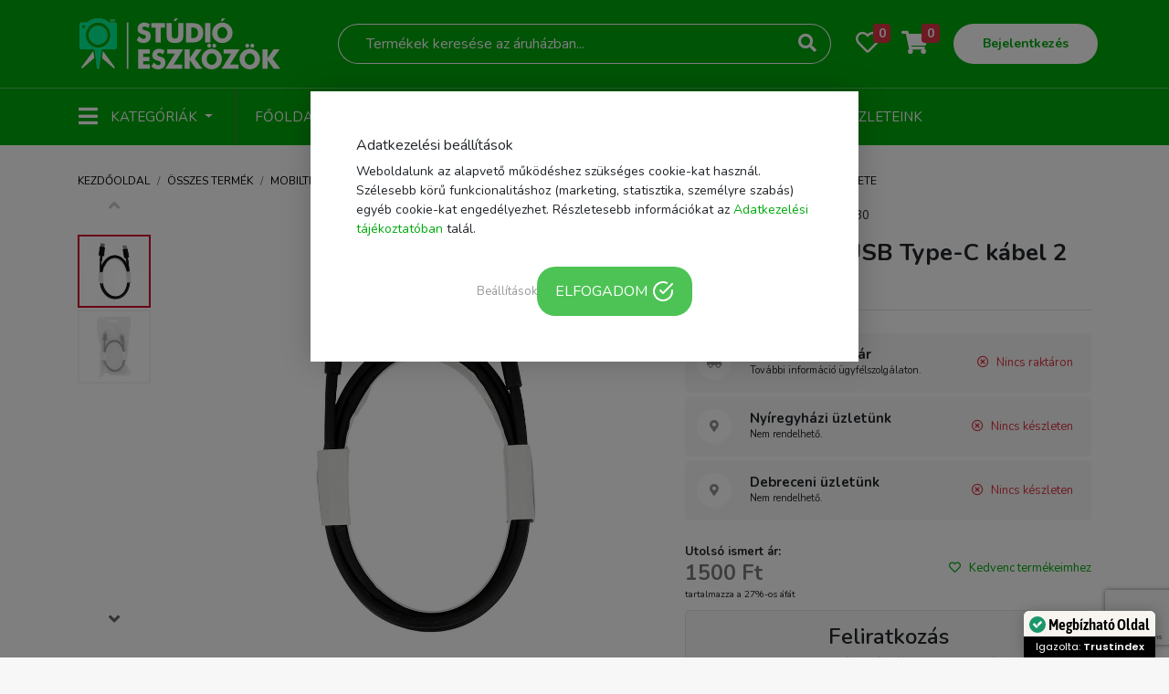

--- FILE ---
content_type: text/html
request_url: https://cdn.trustindex.io/widgets/ce/cedc8e0505af472a67966424e88/content.html
body_size: 2165
content:
<div class=" ti-widget " data-layout-id="13" data-layout-category="slider" data-set-id="light-background" data-pid="cedc8e0505af472a67966424e88" data-language="hu" data-close-locale="Bezárás" data-rich-snippet="f708a1140768g1fb" data-review-target-width="275" data-css-version="2" data-review-text-mode="readmore" data-reply-by-locale="Válasz a tulajdonostól" data-only-rating-locale="Ez a felhasználó csak egy értékelést hagyott." data-pager-autoplay-timeout="6" > <div class="ti-widget-container ti-col-4"> <div class="ti-footer source-all"> <div class="ti-row"> <div class="ti-profile-img"> <img src="https://cdn.trustindex.io/companies/f7/f708a1140768g1fb/avatar.jpg" srcset="https://cdn.trustindex.io/companies/f7/f708a1140768g1fb/avatar.jpg 2x" alt="StudioEszkozok" loading="lazy" /> </div> <div class="ti-profile-details"> <div class="ti-name"> StudioEszkozok</div> <span class="ti-stars"><img class="ti-star f" src="https://cdn.trustindex.io/assets/platform/Trustindex/star/f.svg" alt="Trustindex" width="17" height="17" loading="lazy" /><img class="ti-star f" src="https://cdn.trustindex.io/assets/platform/Trustindex/star/f.svg" alt="Trustindex" width="17" height="17" loading="lazy" /><img class="ti-star f" src="https://cdn.trustindex.io/assets/platform/Trustindex/star/f.svg" alt="Trustindex" width="17" height="17" loading="lazy" /><img class="ti-star f" src="https://cdn.trustindex.io/assets/platform/Trustindex/star/f.svg" alt="Trustindex" width="17" height="17" loading="lazy" /><img class="ti-star f" src="https://cdn.trustindex.io/assets/platform/Trustindex/star/f.svg" alt="Trustindex" width="17" height="17" loading="lazy" /></span> <div class="ti-rating-text"> <span class="nowrap"><strong>3825 vélemény</strong></span> </div> <div class="ti-header-write-btn-container"> <a href="" class="ti-header-write-btn" role="button" aria-label="Írj értékelést." >Írj értékelést.</a> <div class="ti-write-btn-dropdown"> <div class="ti-write-btn-dropdown-inner"> <a href="https://admin.trustindex.io/api/googleWriteReview?place-id=ChIJE5muey_dQUcR_M8h3Lq4O-U" class="ti-write-btn-dropdown-item" target="_blank" aria-label="Google értékelés írása" role="button" rel="noopener" > <img class="ti-platform-icon" src="https://cdn.trustindex.io/assets/platform/Google/icon.svg" alt="Google" width="20" height="20" loading="lazy" /> Google </a> <a href="https://www.arukereso.hu/stores/studioeszkozok-hu-s132341/#velemenyek" class="ti-write-btn-dropdown-item" target="_blank" aria-label="Árukereső.hu / Pazaruvaj.com / Compari.ro értékelés írása" role="button" rel="noopener" > <img class="ti-platform-icon" src="https://cdn.trustindex.io/assets/platform/Arukereso/icon.svg" alt="Árukereső.hu / Pazaruvaj.com / Compari.ro" width="20" height="20" loading="lazy" /> Árukereső.hu / Pazaruvaj.com / Compari.ro </a> </div> </div> </div> </div> </div> </div> <div class="ti-reviews-container"> <div class="ti-controls"> <div class="ti-next" aria-label="Következő vélemény" role="button" tabindex="0"></div> <div class="ti-prev" aria-label="Előző vélemény" role="button" tabindex="0"></div> </div> <div class="ti-reviews-container-wrapper"> <div class="ti-review-item source-Arukereso ti-image-layout-thumbnail" data-id="f7c757cf88a91abd819f4caa84d5e3cf" > <div class="ti-inner"> <div class="ti-review-header"> <div class="ti-platform-icon ti-with-tooltip"> <span class="ti-tooltip">Közzétéve itt: Árukereső.hu</span> <img src="https://cdn.trustindex.io/assets/platform/Arukereso/icon.svg" alt="Árukereső.hu" width="20" height="20" loading="lazy" /> </div> <div class="ti-profile-img"> <img src="https://cdn.trustindex.io/assets/default-avatar/noprofile-08.svg" srcset="https://cdn.trustindex.io/assets/default-avatar/noprofile-08.svg 2x" alt="Cseni profile picture" loading="lazy" /> </div> <div class="ti-profile-details"> <div class="ti-name"> Cseni </div> <div class="ti-date">2026-01-19</div> </div> </div> <span class="ti-stars"><img class="ti-star f" src="https://cdn.trustindex.io/assets/platform/Arukereso/star/f.svg" alt="Arukereso" width="17" height="17" loading="lazy" /><img class="ti-star f" src="https://cdn.trustindex.io/assets/platform/Arukereso/star/f.svg" alt="Arukereso" width="17" height="17" loading="lazy" /><img class="ti-star f" src="https://cdn.trustindex.io/assets/platform/Arukereso/star/f.svg" alt="Arukereso" width="17" height="17" loading="lazy" /><img class="ti-star f" src="https://cdn.trustindex.io/assets/platform/Arukereso/star/f.svg" alt="Arukereso" width="17" height="17" loading="lazy" /><img class="ti-star f" src="https://cdn.trustindex.io/assets/platform/Arukereso/star/f.svg" alt="Arukereso" width="17" height="17" loading="lazy" /><span class="ti-verified-review ti-verified-platform ti-color-green"><span class="ti-verified-tooltip">A Trustindex hitelesíti, hogy a vélemény eredeti forrása Árukereső.hu.</span></span></span> <div class="ti-review-text-container ti-review-content">Ok

☺Ár-érték

☹Nincs</div> <span class="ti-read-more" data-container=".ti-review-content" data-collapse-text="Elrejt" data-open-text="Olvass tovább" ></span> </div> </div> <div class="ti-review-item source-Arukereso ti-image-layout-thumbnail" data-id="fbcac979a0ba38c39516df0da458279d" > <div class="ti-inner"> <div class="ti-review-header"> <div class="ti-platform-icon ti-with-tooltip"> <span class="ti-tooltip">Közzétéve itt: Árukereső.hu</span> <img src="https://cdn.trustindex.io/assets/platform/Arukereso/icon.svg" alt="Árukereső.hu" width="20" height="20" loading="lazy" /> </div> <div class="ti-profile-img"> <img src="https://cdn.trustindex.io/assets/default-avatar/noprofile-07.svg" srcset="https://cdn.trustindex.io/assets/default-avatar/noprofile-07.svg 2x" alt="A bolt vásárlója profile picture" loading="lazy" /> </div> <div class="ti-profile-details"> <div class="ti-name"> A bolt vásárlója </div> <div class="ti-date">2026-01-18</div> </div> </div> <span class="ti-stars"><img class="ti-star f" src="https://cdn.trustindex.io/assets/platform/Arukereso/star/f.svg" alt="Arukereso" width="17" height="17" loading="lazy" /><img class="ti-star f" src="https://cdn.trustindex.io/assets/platform/Arukereso/star/f.svg" alt="Arukereso" width="17" height="17" loading="lazy" /><img class="ti-star f" src="https://cdn.trustindex.io/assets/platform/Arukereso/star/f.svg" alt="Arukereso" width="17" height="17" loading="lazy" /><img class="ti-star f" src="https://cdn.trustindex.io/assets/platform/Arukereso/star/f.svg" alt="Arukereso" width="17" height="17" loading="lazy" /><img class="ti-star f" src="https://cdn.trustindex.io/assets/platform/Arukereso/star/f.svg" alt="Arukereso" width="17" height="17" loading="lazy" /><span class="ti-verified-review ti-verified-platform ti-color-green"><span class="ti-verified-tooltip">A Trustindex hitelesíti, hogy a vélemény eredeti forrása Árukereső.hu.</span></span></span> <div class="ti-review-text-container ti-review-content">Minden rendben zajlott</div> <span class="ti-read-more" data-container=".ti-review-content" data-collapse-text="Elrejt" data-open-text="Olvass tovább" ></span> </div> </div> <div class="ti-review-item source-Arukereso ti-image-layout-thumbnail" data-id="ae605438713ccbadbd76829e2b8988e4" > <div class="ti-inner"> <div class="ti-review-header"> <div class="ti-platform-icon ti-with-tooltip"> <span class="ti-tooltip">Közzétéve itt: Árukereső.hu</span> <img src="https://cdn.trustindex.io/assets/platform/Arukereso/icon.svg" alt="Árukereső.hu" width="20" height="20" loading="lazy" /> </div> <div class="ti-profile-img"> <img src="https://cdn.trustindex.io/assets/default-avatar/noprofile-10.svg" srcset="https://cdn.trustindex.io/assets/default-avatar/noprofile-10.svg 2x" alt="A bolt vásárlója profile picture" loading="lazy" /> </div> <div class="ti-profile-details"> <div class="ti-name"> A bolt vásárlója </div> <div class="ti-date">2026-01-18</div> </div> </div> <span class="ti-stars"><img class="ti-star f" src="https://cdn.trustindex.io/assets/platform/Arukereso/star/f.svg" alt="Arukereso" width="17" height="17" loading="lazy" /><img class="ti-star f" src="https://cdn.trustindex.io/assets/platform/Arukereso/star/f.svg" alt="Arukereso" width="17" height="17" loading="lazy" /><img class="ti-star f" src="https://cdn.trustindex.io/assets/platform/Arukereso/star/f.svg" alt="Arukereso" width="17" height="17" loading="lazy" /><img class="ti-star f" src="https://cdn.trustindex.io/assets/platform/Arukereso/star/f.svg" alt="Arukereso" width="17" height="17" loading="lazy" /><img class="ti-star f" src="https://cdn.trustindex.io/assets/platform/Arukereso/star/f.svg" alt="Arukereso" width="17" height="17" loading="lazy" /><span class="ti-verified-review ti-verified-platform ti-color-green"><span class="ti-verified-tooltip">A Trustindex hitelesíti, hogy a vélemény eredeti forrása Árukereső.hu.</span></span></span> <div class="ti-review-text-container ti-review-content">..

☺..

☹..</div> <span class="ti-read-more" data-container=".ti-review-content" data-collapse-text="Elrejt" data-open-text="Olvass tovább" ></span> </div> </div> <div class="ti-review-item source-Arukereso ti-image-layout-thumbnail" data-id="6eb05eb41a84acc371ae447c9c3f6ab7" > <div class="ti-inner"> <div class="ti-review-header"> <div class="ti-platform-icon ti-with-tooltip"> <span class="ti-tooltip">Közzétéve itt: Árukereső.hu</span> <img src="https://cdn.trustindex.io/assets/platform/Arukereso/icon.svg" alt="Árukereső.hu" width="20" height="20" loading="lazy" /> </div> <div class="ti-profile-img"> <img src="https://cdn.trustindex.io/assets/default-avatar/noprofile-05.svg" srcset="https://cdn.trustindex.io/assets/default-avatar/noprofile-05.svg 2x" alt="A bolt vásárlója profile picture" loading="lazy" /> </div> <div class="ti-profile-details"> <div class="ti-name"> A bolt vásárlója </div> <div class="ti-date">2026-01-17</div> </div> </div> <span class="ti-stars"><img class="ti-star f" src="https://cdn.trustindex.io/assets/platform/Arukereso/star/f.svg" alt="Arukereso" width="17" height="17" loading="lazy" /><img class="ti-star f" src="https://cdn.trustindex.io/assets/platform/Arukereso/star/f.svg" alt="Arukereso" width="17" height="17" loading="lazy" /><img class="ti-star f" src="https://cdn.trustindex.io/assets/platform/Arukereso/star/f.svg" alt="Arukereso" width="17" height="17" loading="lazy" /><img class="ti-star f" src="https://cdn.trustindex.io/assets/platform/Arukereso/star/f.svg" alt="Arukereso" width="17" height="17" loading="lazy" /><img class="ti-star f" src="https://cdn.trustindex.io/assets/platform/Arukereso/star/f.svg" alt="Arukereso" width="17" height="17" loading="lazy" /><span class="ti-verified-review ti-verified-platform ti-color-green"><span class="ti-verified-tooltip">A Trustindex hitelesíti, hogy a vélemény eredeti forrása Árukereső.hu.</span></span></span> <div class="ti-review-text-container ti-review-content">Nagyon jó!</div> <span class="ti-read-more" data-container=".ti-review-content" data-collapse-text="Elrejt" data-open-text="Olvass tovább" ></span> </div> </div> <div class="ti-review-item source-Arukereso ti-image-layout-thumbnail" data-id="d504c56a13559f36fd161582d01a48e9" > <div class="ti-inner"> <div class="ti-review-header"> <div class="ti-platform-icon ti-with-tooltip"> <span class="ti-tooltip">Közzétéve itt: Árukereső.hu</span> <img src="https://cdn.trustindex.io/assets/platform/Arukereso/icon.svg" alt="Árukereső.hu" width="20" height="20" loading="lazy" /> </div> <div class="ti-profile-img"> <img src="https://cdn.trustindex.io/assets/default-avatar/noprofile-05.svg" srcset="https://cdn.trustindex.io/assets/default-avatar/noprofile-05.svg 2x" alt="A bolt vásárlója profile picture" loading="lazy" /> </div> <div class="ti-profile-details"> <div class="ti-name"> A bolt vásárlója </div> <div class="ti-date">2026-01-17</div> </div> </div> <span class="ti-stars"><img class="ti-star f" src="https://cdn.trustindex.io/assets/platform/Arukereso/star/f.svg" alt="Arukereso" width="17" height="17" loading="lazy" /><img class="ti-star f" src="https://cdn.trustindex.io/assets/platform/Arukereso/star/f.svg" alt="Arukereso" width="17" height="17" loading="lazy" /><img class="ti-star f" src="https://cdn.trustindex.io/assets/platform/Arukereso/star/f.svg" alt="Arukereso" width="17" height="17" loading="lazy" /><img class="ti-star f" src="https://cdn.trustindex.io/assets/platform/Arukereso/star/f.svg" alt="Arukereso" width="17" height="17" loading="lazy" /><img class="ti-star f" src="https://cdn.trustindex.io/assets/platform/Arukereso/star/f.svg" alt="Arukereso" width="17" height="17" loading="lazy" /><span class="ti-verified-review ti-verified-platform ti-color-green"><span class="ti-verified-tooltip">A Trustindex hitelesíti, hogy a vélemény eredeti forrása Árukereső.hu.</span></span></span> <div class="ti-review-text-container ti-review-content">Nagyon gyors volt.

☺Gyorsaság.

☹Nem volt.</div> <span class="ti-read-more" data-container=".ti-review-content" data-collapse-text="Elrejt" data-open-text="Olvass tovább" ></span> </div> </div> <div class="ti-review-item source-Arukereso ti-image-layout-thumbnail" data-id="479a9707396e6c24ca258f045ccbf71e" > <div class="ti-inner"> <div class="ti-review-header"> <div class="ti-platform-icon ti-with-tooltip"> <span class="ti-tooltip">Közzétéve itt: Árukereső.hu</span> <img src="https://cdn.trustindex.io/assets/platform/Arukereso/icon.svg" alt="Árukereső.hu" width="20" height="20" loading="lazy" /> </div> <div class="ti-profile-img"> <img src="https://cdn.trustindex.io/assets/default-avatar/noprofile-02.svg" srcset="https://cdn.trustindex.io/assets/default-avatar/noprofile-02.svg 2x" alt="Fleky profile picture" loading="lazy" /> </div> <div class="ti-profile-details"> <div class="ti-name"> Fleky </div> <div class="ti-date">2026-01-17</div> </div> </div> <span class="ti-stars"><img class="ti-star f" src="https://cdn.trustindex.io/assets/platform/Arukereso/star/f.svg" alt="Arukereso" width="17" height="17" loading="lazy" /><img class="ti-star f" src="https://cdn.trustindex.io/assets/platform/Arukereso/star/f.svg" alt="Arukereso" width="17" height="17" loading="lazy" /><img class="ti-star f" src="https://cdn.trustindex.io/assets/platform/Arukereso/star/f.svg" alt="Arukereso" width="17" height="17" loading="lazy" /><img class="ti-star f" src="https://cdn.trustindex.io/assets/platform/Arukereso/star/f.svg" alt="Arukereso" width="17" height="17" loading="lazy" /><img class="ti-star f" src="https://cdn.trustindex.io/assets/platform/Arukereso/star/f.svg" alt="Arukereso" width="17" height="17" loading="lazy" /><span class="ti-verified-review ti-verified-platform ti-color-green"><span class="ti-verified-tooltip">A Trustindex hitelesíti, hogy a vélemény eredeti forrása Árukereső.hu.</span></span></span> <div class="ti-review-text-container ti-review-content">Minden zökkenőmentes.</div> <span class="ti-read-more" data-container=".ti-review-content" data-collapse-text="Elrejt" data-open-text="Olvass tovább" ></span> </div> </div> <div class="ti-review-item source-Arukereso ti-image-layout-thumbnail" data-id="de5ff0afabed60b067e2d0b35b4f8829" > <div class="ti-inner"> <div class="ti-review-header"> <div class="ti-platform-icon ti-with-tooltip"> <span class="ti-tooltip">Közzétéve itt: Árukereső.hu</span> <img src="https://cdn.trustindex.io/assets/platform/Arukereso/icon.svg" alt="Árukereső.hu" width="20" height="20" loading="lazy" /> </div> <div class="ti-profile-img"> <img src="https://cdn.trustindex.io/assets/default-avatar/noprofile-10.svg" srcset="https://cdn.trustindex.io/assets/default-avatar/noprofile-10.svg 2x" alt="A bolt vásárlója profile picture" loading="lazy" /> </div> <div class="ti-profile-details"> <div class="ti-name"> A bolt vásárlója </div> <div class="ti-date">2026-01-17</div> </div> </div> <span class="ti-stars"><img class="ti-star f" src="https://cdn.trustindex.io/assets/platform/Arukereso/star/f.svg" alt="Arukereso" width="17" height="17" loading="lazy" /><img class="ti-star f" src="https://cdn.trustindex.io/assets/platform/Arukereso/star/f.svg" alt="Arukereso" width="17" height="17" loading="lazy" /><img class="ti-star f" src="https://cdn.trustindex.io/assets/platform/Arukereso/star/f.svg" alt="Arukereso" width="17" height="17" loading="lazy" /><img class="ti-star f" src="https://cdn.trustindex.io/assets/platform/Arukereso/star/f.svg" alt="Arukereso" width="17" height="17" loading="lazy" /><img class="ti-star e" src="https://cdn.trustindex.io/assets/platform/Arukereso/star/e.svg" alt="Arukereso" width="17" height="17" loading="lazy" /><span class="ti-verified-review ti-verified-platform ti-color-green"><span class="ti-verified-tooltip">A Trustindex hitelesíti, hogy a vélemény eredeti forrása Árukereső.hu.</span></span></span> <div class="ti-review-text-container ti-review-content">Könnyű áttekínthető bolt használat.</div> <span class="ti-read-more" data-container=".ti-review-content" data-collapse-text="Elrejt" data-open-text="Olvass tovább" ></span> </div> </div> <div class="ti-review-item source-Arukereso ti-image-layout-thumbnail" data-id="bb42c57e39deb9ddfa15a2588d52fcd9" > <div class="ti-inner"> <div class="ti-review-header"> <div class="ti-platform-icon ti-with-tooltip"> <span class="ti-tooltip">Közzétéve itt: Árukereső.hu</span> <img src="https://cdn.trustindex.io/assets/platform/Arukereso/icon.svg" alt="Árukereső.hu" width="20" height="20" loading="lazy" /> </div> <div class="ti-profile-img"> <img src="https://cdn.trustindex.io/assets/default-avatar/noprofile-10.svg" srcset="https://cdn.trustindex.io/assets/default-avatar/noprofile-10.svg 2x" alt="Zsolt profile picture" loading="lazy" /> </div> <div class="ti-profile-details"> <div class="ti-name"> Zsolt </div> <div class="ti-date">2026-01-16</div> </div> </div> <span class="ti-stars"><img class="ti-star f" src="https://cdn.trustindex.io/assets/platform/Arukereso/star/f.svg" alt="Arukereso" width="17" height="17" loading="lazy" /><img class="ti-star f" src="https://cdn.trustindex.io/assets/platform/Arukereso/star/f.svg" alt="Arukereso" width="17" height="17" loading="lazy" /><img class="ti-star f" src="https://cdn.trustindex.io/assets/platform/Arukereso/star/f.svg" alt="Arukereso" width="17" height="17" loading="lazy" /><img class="ti-star f" src="https://cdn.trustindex.io/assets/platform/Arukereso/star/f.svg" alt="Arukereso" width="17" height="17" loading="lazy" /><img class="ti-star e" src="https://cdn.trustindex.io/assets/platform/Arukereso/star/e.svg" alt="Arukereso" width="17" height="17" loading="lazy" /><span class="ti-verified-review ti-verified-platform ti-color-green"><span class="ti-verified-tooltip">A Trustindex hitelesíti, hogy a vélemény eredeti forrása Árukereső.hu.</span></span></span> <div class="ti-review-text-container ti-review-content">Nem működött megfelelően első alkalommal.</div> <span class="ti-read-more" data-container=".ti-review-content" data-collapse-text="Elrejt" data-open-text="Olvass tovább" ></span> </div> </div> <div class="ti-review-item source-Arukereso ti-image-layout-thumbnail" data-id="26213a809354d5f07a11c9c3c9b561ae" > <div class="ti-inner"> <div class="ti-review-header"> <div class="ti-platform-icon ti-with-tooltip"> <span class="ti-tooltip">Közzétéve itt: Árukereső.hu</span> <img src="https://cdn.trustindex.io/assets/platform/Arukereso/icon.svg" alt="Árukereső.hu" width="20" height="20" loading="lazy" /> </div> <div class="ti-profile-img"> <img src="https://cdn.trustindex.io/assets/default-avatar/noprofile-08.svg" srcset="https://cdn.trustindex.io/assets/default-avatar/noprofile-08.svg 2x" alt="Tiger profile picture" loading="lazy" /> </div> <div class="ti-profile-details"> <div class="ti-name"> Tiger </div> <div class="ti-date">2026-01-16</div> </div> </div> <span class="ti-stars"><img class="ti-star f" src="https://cdn.trustindex.io/assets/platform/Arukereso/star/f.svg" alt="Arukereso" width="17" height="17" loading="lazy" /><img class="ti-star f" src="https://cdn.trustindex.io/assets/platform/Arukereso/star/f.svg" alt="Arukereso" width="17" height="17" loading="lazy" /><img class="ti-star f" src="https://cdn.trustindex.io/assets/platform/Arukereso/star/f.svg" alt="Arukereso" width="17" height="17" loading="lazy" /><img class="ti-star f" src="https://cdn.trustindex.io/assets/platform/Arukereso/star/f.svg" alt="Arukereso" width="17" height="17" loading="lazy" /><img class="ti-star e" src="https://cdn.trustindex.io/assets/platform/Arukereso/star/e.svg" alt="Arukereso" width="17" height="17" loading="lazy" /><span class="ti-verified-review ti-verified-platform ti-color-green"><span class="ti-verified-tooltip">A Trustindex hitelesíti, hogy a vélemény eredeti forrása Árukereső.hu.</span></span></span> <div class="ti-review-text-container ti-review-content">1

☺1

☹1</div> <span class="ti-read-more" data-container=".ti-review-content" data-collapse-text="Elrejt" data-open-text="Olvass tovább" ></span> </div> </div> <div class="ti-review-item source-Arukereso ti-image-layout-thumbnail" data-id="90e9f5eb4657cc04ad4f8220c9351a9e" > <div class="ti-inner"> <div class="ti-review-header"> <div class="ti-platform-icon ti-with-tooltip"> <span class="ti-tooltip">Közzétéve itt: Árukereső.hu</span> <img src="https://cdn.trustindex.io/assets/platform/Arukereso/icon.svg" alt="Árukereső.hu" width="20" height="20" loading="lazy" /> </div> <div class="ti-profile-img"> <img src="https://cdn.trustindex.io/assets/default-avatar/noprofile-04.svg" srcset="https://cdn.trustindex.io/assets/default-avatar/noprofile-04.svg 2x" alt="A bolt vásárlója profile picture" loading="lazy" /> </div> <div class="ti-profile-details"> <div class="ti-name"> A bolt vásárlója </div> <div class="ti-date">2026-01-15</div> </div> </div> <span class="ti-stars"><img class="ti-star f" src="https://cdn.trustindex.io/assets/platform/Arukereso/star/f.svg" alt="Arukereso" width="17" height="17" loading="lazy" /><img class="ti-star f" src="https://cdn.trustindex.io/assets/platform/Arukereso/star/f.svg" alt="Arukereso" width="17" height="17" loading="lazy" /><img class="ti-star f" src="https://cdn.trustindex.io/assets/platform/Arukereso/star/f.svg" alt="Arukereso" width="17" height="17" loading="lazy" /><img class="ti-star f" src="https://cdn.trustindex.io/assets/platform/Arukereso/star/f.svg" alt="Arukereso" width="17" height="17" loading="lazy" /><img class="ti-star f" src="https://cdn.trustindex.io/assets/platform/Arukereso/star/f.svg" alt="Arukereso" width="17" height="17" loading="lazy" /><span class="ti-verified-review ti-verified-platform ti-color-green"><span class="ti-verified-tooltip">A Trustindex hitelesíti, hogy a vélemény eredeti forrása Árukereső.hu.</span></span></span> <div class="ti-review-text-container ti-review-content">Egyszerű rendelés, gyors kiszállítás.</div> <span class="ti-read-more" data-container=".ti-review-content" data-collapse-text="Elrejt" data-open-text="Olvass tovább" ></span> </div> </div> </div> <div class="ti-controls-line"> <div class="dot"></div> </div> <div class="ti-verified-by ti-verified-by-row" data-style="1"> <div class="ti-inner"> Igazolta: Trustindex <span class="ti-info-icon"></span> <div class="ti-disclaimer">A Trustindex hitelesített jelvénye az Egyetemes Bizalom Szimbóluma. Csak a legjobb vállalatok kaphatják meg a hitelesített jelvényt, akiknek az értékelése meghaladja a 4.5 értéket, az elmúlt 12 hónap vásárlói véleményei alapján. <a href="https://www.trustindex.io/?a=sys&c=verified-badge&url=/the-trustindex-verified-badge/" target="_blank">További információ</a></div> </div> </div> </div> </div> </div> <style class="scss-content">.ti-widget[data-layout-id='13'][data-set-id='light-background'][data-pid='cedc8e0505af472a67966424e88'] .ti-review-item>.ti-inner{border-radius:8px !important}.ti-widget[data-layout-id='13'][data-set-id='light-background'][data-pid='cedc8e0505af472a67966424e88'] .ti-review-item .ti-review-image{border-radius:8px}</style>

--- FILE ---
content_type: text/html; charset=utf-8
request_url: https://www.google.com/recaptcha/api2/anchor?ar=1&k=6Lex8ucZAAAAAFaUaAfDe8jaFx5WQuOO_cx1_l28&co=aHR0cHM6Ly9zdHVkaW9lc3prb3pvay5odTo0NDM.&hl=en&v=PoyoqOPhxBO7pBk68S4YbpHZ&size=invisible&anchor-ms=20000&execute-ms=30000&cb=lpnuuimvdddh
body_size: 49720
content:
<!DOCTYPE HTML><html dir="ltr" lang="en"><head><meta http-equiv="Content-Type" content="text/html; charset=UTF-8">
<meta http-equiv="X-UA-Compatible" content="IE=edge">
<title>reCAPTCHA</title>
<style type="text/css">
/* cyrillic-ext */
@font-face {
  font-family: 'Roboto';
  font-style: normal;
  font-weight: 400;
  font-stretch: 100%;
  src: url(//fonts.gstatic.com/s/roboto/v48/KFO7CnqEu92Fr1ME7kSn66aGLdTylUAMa3GUBHMdazTgWw.woff2) format('woff2');
  unicode-range: U+0460-052F, U+1C80-1C8A, U+20B4, U+2DE0-2DFF, U+A640-A69F, U+FE2E-FE2F;
}
/* cyrillic */
@font-face {
  font-family: 'Roboto';
  font-style: normal;
  font-weight: 400;
  font-stretch: 100%;
  src: url(//fonts.gstatic.com/s/roboto/v48/KFO7CnqEu92Fr1ME7kSn66aGLdTylUAMa3iUBHMdazTgWw.woff2) format('woff2');
  unicode-range: U+0301, U+0400-045F, U+0490-0491, U+04B0-04B1, U+2116;
}
/* greek-ext */
@font-face {
  font-family: 'Roboto';
  font-style: normal;
  font-weight: 400;
  font-stretch: 100%;
  src: url(//fonts.gstatic.com/s/roboto/v48/KFO7CnqEu92Fr1ME7kSn66aGLdTylUAMa3CUBHMdazTgWw.woff2) format('woff2');
  unicode-range: U+1F00-1FFF;
}
/* greek */
@font-face {
  font-family: 'Roboto';
  font-style: normal;
  font-weight: 400;
  font-stretch: 100%;
  src: url(//fonts.gstatic.com/s/roboto/v48/KFO7CnqEu92Fr1ME7kSn66aGLdTylUAMa3-UBHMdazTgWw.woff2) format('woff2');
  unicode-range: U+0370-0377, U+037A-037F, U+0384-038A, U+038C, U+038E-03A1, U+03A3-03FF;
}
/* math */
@font-face {
  font-family: 'Roboto';
  font-style: normal;
  font-weight: 400;
  font-stretch: 100%;
  src: url(//fonts.gstatic.com/s/roboto/v48/KFO7CnqEu92Fr1ME7kSn66aGLdTylUAMawCUBHMdazTgWw.woff2) format('woff2');
  unicode-range: U+0302-0303, U+0305, U+0307-0308, U+0310, U+0312, U+0315, U+031A, U+0326-0327, U+032C, U+032F-0330, U+0332-0333, U+0338, U+033A, U+0346, U+034D, U+0391-03A1, U+03A3-03A9, U+03B1-03C9, U+03D1, U+03D5-03D6, U+03F0-03F1, U+03F4-03F5, U+2016-2017, U+2034-2038, U+203C, U+2040, U+2043, U+2047, U+2050, U+2057, U+205F, U+2070-2071, U+2074-208E, U+2090-209C, U+20D0-20DC, U+20E1, U+20E5-20EF, U+2100-2112, U+2114-2115, U+2117-2121, U+2123-214F, U+2190, U+2192, U+2194-21AE, U+21B0-21E5, U+21F1-21F2, U+21F4-2211, U+2213-2214, U+2216-22FF, U+2308-230B, U+2310, U+2319, U+231C-2321, U+2336-237A, U+237C, U+2395, U+239B-23B7, U+23D0, U+23DC-23E1, U+2474-2475, U+25AF, U+25B3, U+25B7, U+25BD, U+25C1, U+25CA, U+25CC, U+25FB, U+266D-266F, U+27C0-27FF, U+2900-2AFF, U+2B0E-2B11, U+2B30-2B4C, U+2BFE, U+3030, U+FF5B, U+FF5D, U+1D400-1D7FF, U+1EE00-1EEFF;
}
/* symbols */
@font-face {
  font-family: 'Roboto';
  font-style: normal;
  font-weight: 400;
  font-stretch: 100%;
  src: url(//fonts.gstatic.com/s/roboto/v48/KFO7CnqEu92Fr1ME7kSn66aGLdTylUAMaxKUBHMdazTgWw.woff2) format('woff2');
  unicode-range: U+0001-000C, U+000E-001F, U+007F-009F, U+20DD-20E0, U+20E2-20E4, U+2150-218F, U+2190, U+2192, U+2194-2199, U+21AF, U+21E6-21F0, U+21F3, U+2218-2219, U+2299, U+22C4-22C6, U+2300-243F, U+2440-244A, U+2460-24FF, U+25A0-27BF, U+2800-28FF, U+2921-2922, U+2981, U+29BF, U+29EB, U+2B00-2BFF, U+4DC0-4DFF, U+FFF9-FFFB, U+10140-1018E, U+10190-1019C, U+101A0, U+101D0-101FD, U+102E0-102FB, U+10E60-10E7E, U+1D2C0-1D2D3, U+1D2E0-1D37F, U+1F000-1F0FF, U+1F100-1F1AD, U+1F1E6-1F1FF, U+1F30D-1F30F, U+1F315, U+1F31C, U+1F31E, U+1F320-1F32C, U+1F336, U+1F378, U+1F37D, U+1F382, U+1F393-1F39F, U+1F3A7-1F3A8, U+1F3AC-1F3AF, U+1F3C2, U+1F3C4-1F3C6, U+1F3CA-1F3CE, U+1F3D4-1F3E0, U+1F3ED, U+1F3F1-1F3F3, U+1F3F5-1F3F7, U+1F408, U+1F415, U+1F41F, U+1F426, U+1F43F, U+1F441-1F442, U+1F444, U+1F446-1F449, U+1F44C-1F44E, U+1F453, U+1F46A, U+1F47D, U+1F4A3, U+1F4B0, U+1F4B3, U+1F4B9, U+1F4BB, U+1F4BF, U+1F4C8-1F4CB, U+1F4D6, U+1F4DA, U+1F4DF, U+1F4E3-1F4E6, U+1F4EA-1F4ED, U+1F4F7, U+1F4F9-1F4FB, U+1F4FD-1F4FE, U+1F503, U+1F507-1F50B, U+1F50D, U+1F512-1F513, U+1F53E-1F54A, U+1F54F-1F5FA, U+1F610, U+1F650-1F67F, U+1F687, U+1F68D, U+1F691, U+1F694, U+1F698, U+1F6AD, U+1F6B2, U+1F6B9-1F6BA, U+1F6BC, U+1F6C6-1F6CF, U+1F6D3-1F6D7, U+1F6E0-1F6EA, U+1F6F0-1F6F3, U+1F6F7-1F6FC, U+1F700-1F7FF, U+1F800-1F80B, U+1F810-1F847, U+1F850-1F859, U+1F860-1F887, U+1F890-1F8AD, U+1F8B0-1F8BB, U+1F8C0-1F8C1, U+1F900-1F90B, U+1F93B, U+1F946, U+1F984, U+1F996, U+1F9E9, U+1FA00-1FA6F, U+1FA70-1FA7C, U+1FA80-1FA89, U+1FA8F-1FAC6, U+1FACE-1FADC, U+1FADF-1FAE9, U+1FAF0-1FAF8, U+1FB00-1FBFF;
}
/* vietnamese */
@font-face {
  font-family: 'Roboto';
  font-style: normal;
  font-weight: 400;
  font-stretch: 100%;
  src: url(//fonts.gstatic.com/s/roboto/v48/KFO7CnqEu92Fr1ME7kSn66aGLdTylUAMa3OUBHMdazTgWw.woff2) format('woff2');
  unicode-range: U+0102-0103, U+0110-0111, U+0128-0129, U+0168-0169, U+01A0-01A1, U+01AF-01B0, U+0300-0301, U+0303-0304, U+0308-0309, U+0323, U+0329, U+1EA0-1EF9, U+20AB;
}
/* latin-ext */
@font-face {
  font-family: 'Roboto';
  font-style: normal;
  font-weight: 400;
  font-stretch: 100%;
  src: url(//fonts.gstatic.com/s/roboto/v48/KFO7CnqEu92Fr1ME7kSn66aGLdTylUAMa3KUBHMdazTgWw.woff2) format('woff2');
  unicode-range: U+0100-02BA, U+02BD-02C5, U+02C7-02CC, U+02CE-02D7, U+02DD-02FF, U+0304, U+0308, U+0329, U+1D00-1DBF, U+1E00-1E9F, U+1EF2-1EFF, U+2020, U+20A0-20AB, U+20AD-20C0, U+2113, U+2C60-2C7F, U+A720-A7FF;
}
/* latin */
@font-face {
  font-family: 'Roboto';
  font-style: normal;
  font-weight: 400;
  font-stretch: 100%;
  src: url(//fonts.gstatic.com/s/roboto/v48/KFO7CnqEu92Fr1ME7kSn66aGLdTylUAMa3yUBHMdazQ.woff2) format('woff2');
  unicode-range: U+0000-00FF, U+0131, U+0152-0153, U+02BB-02BC, U+02C6, U+02DA, U+02DC, U+0304, U+0308, U+0329, U+2000-206F, U+20AC, U+2122, U+2191, U+2193, U+2212, U+2215, U+FEFF, U+FFFD;
}
/* cyrillic-ext */
@font-face {
  font-family: 'Roboto';
  font-style: normal;
  font-weight: 500;
  font-stretch: 100%;
  src: url(//fonts.gstatic.com/s/roboto/v48/KFO7CnqEu92Fr1ME7kSn66aGLdTylUAMa3GUBHMdazTgWw.woff2) format('woff2');
  unicode-range: U+0460-052F, U+1C80-1C8A, U+20B4, U+2DE0-2DFF, U+A640-A69F, U+FE2E-FE2F;
}
/* cyrillic */
@font-face {
  font-family: 'Roboto';
  font-style: normal;
  font-weight: 500;
  font-stretch: 100%;
  src: url(//fonts.gstatic.com/s/roboto/v48/KFO7CnqEu92Fr1ME7kSn66aGLdTylUAMa3iUBHMdazTgWw.woff2) format('woff2');
  unicode-range: U+0301, U+0400-045F, U+0490-0491, U+04B0-04B1, U+2116;
}
/* greek-ext */
@font-face {
  font-family: 'Roboto';
  font-style: normal;
  font-weight: 500;
  font-stretch: 100%;
  src: url(//fonts.gstatic.com/s/roboto/v48/KFO7CnqEu92Fr1ME7kSn66aGLdTylUAMa3CUBHMdazTgWw.woff2) format('woff2');
  unicode-range: U+1F00-1FFF;
}
/* greek */
@font-face {
  font-family: 'Roboto';
  font-style: normal;
  font-weight: 500;
  font-stretch: 100%;
  src: url(//fonts.gstatic.com/s/roboto/v48/KFO7CnqEu92Fr1ME7kSn66aGLdTylUAMa3-UBHMdazTgWw.woff2) format('woff2');
  unicode-range: U+0370-0377, U+037A-037F, U+0384-038A, U+038C, U+038E-03A1, U+03A3-03FF;
}
/* math */
@font-face {
  font-family: 'Roboto';
  font-style: normal;
  font-weight: 500;
  font-stretch: 100%;
  src: url(//fonts.gstatic.com/s/roboto/v48/KFO7CnqEu92Fr1ME7kSn66aGLdTylUAMawCUBHMdazTgWw.woff2) format('woff2');
  unicode-range: U+0302-0303, U+0305, U+0307-0308, U+0310, U+0312, U+0315, U+031A, U+0326-0327, U+032C, U+032F-0330, U+0332-0333, U+0338, U+033A, U+0346, U+034D, U+0391-03A1, U+03A3-03A9, U+03B1-03C9, U+03D1, U+03D5-03D6, U+03F0-03F1, U+03F4-03F5, U+2016-2017, U+2034-2038, U+203C, U+2040, U+2043, U+2047, U+2050, U+2057, U+205F, U+2070-2071, U+2074-208E, U+2090-209C, U+20D0-20DC, U+20E1, U+20E5-20EF, U+2100-2112, U+2114-2115, U+2117-2121, U+2123-214F, U+2190, U+2192, U+2194-21AE, U+21B0-21E5, U+21F1-21F2, U+21F4-2211, U+2213-2214, U+2216-22FF, U+2308-230B, U+2310, U+2319, U+231C-2321, U+2336-237A, U+237C, U+2395, U+239B-23B7, U+23D0, U+23DC-23E1, U+2474-2475, U+25AF, U+25B3, U+25B7, U+25BD, U+25C1, U+25CA, U+25CC, U+25FB, U+266D-266F, U+27C0-27FF, U+2900-2AFF, U+2B0E-2B11, U+2B30-2B4C, U+2BFE, U+3030, U+FF5B, U+FF5D, U+1D400-1D7FF, U+1EE00-1EEFF;
}
/* symbols */
@font-face {
  font-family: 'Roboto';
  font-style: normal;
  font-weight: 500;
  font-stretch: 100%;
  src: url(//fonts.gstatic.com/s/roboto/v48/KFO7CnqEu92Fr1ME7kSn66aGLdTylUAMaxKUBHMdazTgWw.woff2) format('woff2');
  unicode-range: U+0001-000C, U+000E-001F, U+007F-009F, U+20DD-20E0, U+20E2-20E4, U+2150-218F, U+2190, U+2192, U+2194-2199, U+21AF, U+21E6-21F0, U+21F3, U+2218-2219, U+2299, U+22C4-22C6, U+2300-243F, U+2440-244A, U+2460-24FF, U+25A0-27BF, U+2800-28FF, U+2921-2922, U+2981, U+29BF, U+29EB, U+2B00-2BFF, U+4DC0-4DFF, U+FFF9-FFFB, U+10140-1018E, U+10190-1019C, U+101A0, U+101D0-101FD, U+102E0-102FB, U+10E60-10E7E, U+1D2C0-1D2D3, U+1D2E0-1D37F, U+1F000-1F0FF, U+1F100-1F1AD, U+1F1E6-1F1FF, U+1F30D-1F30F, U+1F315, U+1F31C, U+1F31E, U+1F320-1F32C, U+1F336, U+1F378, U+1F37D, U+1F382, U+1F393-1F39F, U+1F3A7-1F3A8, U+1F3AC-1F3AF, U+1F3C2, U+1F3C4-1F3C6, U+1F3CA-1F3CE, U+1F3D4-1F3E0, U+1F3ED, U+1F3F1-1F3F3, U+1F3F5-1F3F7, U+1F408, U+1F415, U+1F41F, U+1F426, U+1F43F, U+1F441-1F442, U+1F444, U+1F446-1F449, U+1F44C-1F44E, U+1F453, U+1F46A, U+1F47D, U+1F4A3, U+1F4B0, U+1F4B3, U+1F4B9, U+1F4BB, U+1F4BF, U+1F4C8-1F4CB, U+1F4D6, U+1F4DA, U+1F4DF, U+1F4E3-1F4E6, U+1F4EA-1F4ED, U+1F4F7, U+1F4F9-1F4FB, U+1F4FD-1F4FE, U+1F503, U+1F507-1F50B, U+1F50D, U+1F512-1F513, U+1F53E-1F54A, U+1F54F-1F5FA, U+1F610, U+1F650-1F67F, U+1F687, U+1F68D, U+1F691, U+1F694, U+1F698, U+1F6AD, U+1F6B2, U+1F6B9-1F6BA, U+1F6BC, U+1F6C6-1F6CF, U+1F6D3-1F6D7, U+1F6E0-1F6EA, U+1F6F0-1F6F3, U+1F6F7-1F6FC, U+1F700-1F7FF, U+1F800-1F80B, U+1F810-1F847, U+1F850-1F859, U+1F860-1F887, U+1F890-1F8AD, U+1F8B0-1F8BB, U+1F8C0-1F8C1, U+1F900-1F90B, U+1F93B, U+1F946, U+1F984, U+1F996, U+1F9E9, U+1FA00-1FA6F, U+1FA70-1FA7C, U+1FA80-1FA89, U+1FA8F-1FAC6, U+1FACE-1FADC, U+1FADF-1FAE9, U+1FAF0-1FAF8, U+1FB00-1FBFF;
}
/* vietnamese */
@font-face {
  font-family: 'Roboto';
  font-style: normal;
  font-weight: 500;
  font-stretch: 100%;
  src: url(//fonts.gstatic.com/s/roboto/v48/KFO7CnqEu92Fr1ME7kSn66aGLdTylUAMa3OUBHMdazTgWw.woff2) format('woff2');
  unicode-range: U+0102-0103, U+0110-0111, U+0128-0129, U+0168-0169, U+01A0-01A1, U+01AF-01B0, U+0300-0301, U+0303-0304, U+0308-0309, U+0323, U+0329, U+1EA0-1EF9, U+20AB;
}
/* latin-ext */
@font-face {
  font-family: 'Roboto';
  font-style: normal;
  font-weight: 500;
  font-stretch: 100%;
  src: url(//fonts.gstatic.com/s/roboto/v48/KFO7CnqEu92Fr1ME7kSn66aGLdTylUAMa3KUBHMdazTgWw.woff2) format('woff2');
  unicode-range: U+0100-02BA, U+02BD-02C5, U+02C7-02CC, U+02CE-02D7, U+02DD-02FF, U+0304, U+0308, U+0329, U+1D00-1DBF, U+1E00-1E9F, U+1EF2-1EFF, U+2020, U+20A0-20AB, U+20AD-20C0, U+2113, U+2C60-2C7F, U+A720-A7FF;
}
/* latin */
@font-face {
  font-family: 'Roboto';
  font-style: normal;
  font-weight: 500;
  font-stretch: 100%;
  src: url(//fonts.gstatic.com/s/roboto/v48/KFO7CnqEu92Fr1ME7kSn66aGLdTylUAMa3yUBHMdazQ.woff2) format('woff2');
  unicode-range: U+0000-00FF, U+0131, U+0152-0153, U+02BB-02BC, U+02C6, U+02DA, U+02DC, U+0304, U+0308, U+0329, U+2000-206F, U+20AC, U+2122, U+2191, U+2193, U+2212, U+2215, U+FEFF, U+FFFD;
}
/* cyrillic-ext */
@font-face {
  font-family: 'Roboto';
  font-style: normal;
  font-weight: 900;
  font-stretch: 100%;
  src: url(//fonts.gstatic.com/s/roboto/v48/KFO7CnqEu92Fr1ME7kSn66aGLdTylUAMa3GUBHMdazTgWw.woff2) format('woff2');
  unicode-range: U+0460-052F, U+1C80-1C8A, U+20B4, U+2DE0-2DFF, U+A640-A69F, U+FE2E-FE2F;
}
/* cyrillic */
@font-face {
  font-family: 'Roboto';
  font-style: normal;
  font-weight: 900;
  font-stretch: 100%;
  src: url(//fonts.gstatic.com/s/roboto/v48/KFO7CnqEu92Fr1ME7kSn66aGLdTylUAMa3iUBHMdazTgWw.woff2) format('woff2');
  unicode-range: U+0301, U+0400-045F, U+0490-0491, U+04B0-04B1, U+2116;
}
/* greek-ext */
@font-face {
  font-family: 'Roboto';
  font-style: normal;
  font-weight: 900;
  font-stretch: 100%;
  src: url(//fonts.gstatic.com/s/roboto/v48/KFO7CnqEu92Fr1ME7kSn66aGLdTylUAMa3CUBHMdazTgWw.woff2) format('woff2');
  unicode-range: U+1F00-1FFF;
}
/* greek */
@font-face {
  font-family: 'Roboto';
  font-style: normal;
  font-weight: 900;
  font-stretch: 100%;
  src: url(//fonts.gstatic.com/s/roboto/v48/KFO7CnqEu92Fr1ME7kSn66aGLdTylUAMa3-UBHMdazTgWw.woff2) format('woff2');
  unicode-range: U+0370-0377, U+037A-037F, U+0384-038A, U+038C, U+038E-03A1, U+03A3-03FF;
}
/* math */
@font-face {
  font-family: 'Roboto';
  font-style: normal;
  font-weight: 900;
  font-stretch: 100%;
  src: url(//fonts.gstatic.com/s/roboto/v48/KFO7CnqEu92Fr1ME7kSn66aGLdTylUAMawCUBHMdazTgWw.woff2) format('woff2');
  unicode-range: U+0302-0303, U+0305, U+0307-0308, U+0310, U+0312, U+0315, U+031A, U+0326-0327, U+032C, U+032F-0330, U+0332-0333, U+0338, U+033A, U+0346, U+034D, U+0391-03A1, U+03A3-03A9, U+03B1-03C9, U+03D1, U+03D5-03D6, U+03F0-03F1, U+03F4-03F5, U+2016-2017, U+2034-2038, U+203C, U+2040, U+2043, U+2047, U+2050, U+2057, U+205F, U+2070-2071, U+2074-208E, U+2090-209C, U+20D0-20DC, U+20E1, U+20E5-20EF, U+2100-2112, U+2114-2115, U+2117-2121, U+2123-214F, U+2190, U+2192, U+2194-21AE, U+21B0-21E5, U+21F1-21F2, U+21F4-2211, U+2213-2214, U+2216-22FF, U+2308-230B, U+2310, U+2319, U+231C-2321, U+2336-237A, U+237C, U+2395, U+239B-23B7, U+23D0, U+23DC-23E1, U+2474-2475, U+25AF, U+25B3, U+25B7, U+25BD, U+25C1, U+25CA, U+25CC, U+25FB, U+266D-266F, U+27C0-27FF, U+2900-2AFF, U+2B0E-2B11, U+2B30-2B4C, U+2BFE, U+3030, U+FF5B, U+FF5D, U+1D400-1D7FF, U+1EE00-1EEFF;
}
/* symbols */
@font-face {
  font-family: 'Roboto';
  font-style: normal;
  font-weight: 900;
  font-stretch: 100%;
  src: url(//fonts.gstatic.com/s/roboto/v48/KFO7CnqEu92Fr1ME7kSn66aGLdTylUAMaxKUBHMdazTgWw.woff2) format('woff2');
  unicode-range: U+0001-000C, U+000E-001F, U+007F-009F, U+20DD-20E0, U+20E2-20E4, U+2150-218F, U+2190, U+2192, U+2194-2199, U+21AF, U+21E6-21F0, U+21F3, U+2218-2219, U+2299, U+22C4-22C6, U+2300-243F, U+2440-244A, U+2460-24FF, U+25A0-27BF, U+2800-28FF, U+2921-2922, U+2981, U+29BF, U+29EB, U+2B00-2BFF, U+4DC0-4DFF, U+FFF9-FFFB, U+10140-1018E, U+10190-1019C, U+101A0, U+101D0-101FD, U+102E0-102FB, U+10E60-10E7E, U+1D2C0-1D2D3, U+1D2E0-1D37F, U+1F000-1F0FF, U+1F100-1F1AD, U+1F1E6-1F1FF, U+1F30D-1F30F, U+1F315, U+1F31C, U+1F31E, U+1F320-1F32C, U+1F336, U+1F378, U+1F37D, U+1F382, U+1F393-1F39F, U+1F3A7-1F3A8, U+1F3AC-1F3AF, U+1F3C2, U+1F3C4-1F3C6, U+1F3CA-1F3CE, U+1F3D4-1F3E0, U+1F3ED, U+1F3F1-1F3F3, U+1F3F5-1F3F7, U+1F408, U+1F415, U+1F41F, U+1F426, U+1F43F, U+1F441-1F442, U+1F444, U+1F446-1F449, U+1F44C-1F44E, U+1F453, U+1F46A, U+1F47D, U+1F4A3, U+1F4B0, U+1F4B3, U+1F4B9, U+1F4BB, U+1F4BF, U+1F4C8-1F4CB, U+1F4D6, U+1F4DA, U+1F4DF, U+1F4E3-1F4E6, U+1F4EA-1F4ED, U+1F4F7, U+1F4F9-1F4FB, U+1F4FD-1F4FE, U+1F503, U+1F507-1F50B, U+1F50D, U+1F512-1F513, U+1F53E-1F54A, U+1F54F-1F5FA, U+1F610, U+1F650-1F67F, U+1F687, U+1F68D, U+1F691, U+1F694, U+1F698, U+1F6AD, U+1F6B2, U+1F6B9-1F6BA, U+1F6BC, U+1F6C6-1F6CF, U+1F6D3-1F6D7, U+1F6E0-1F6EA, U+1F6F0-1F6F3, U+1F6F7-1F6FC, U+1F700-1F7FF, U+1F800-1F80B, U+1F810-1F847, U+1F850-1F859, U+1F860-1F887, U+1F890-1F8AD, U+1F8B0-1F8BB, U+1F8C0-1F8C1, U+1F900-1F90B, U+1F93B, U+1F946, U+1F984, U+1F996, U+1F9E9, U+1FA00-1FA6F, U+1FA70-1FA7C, U+1FA80-1FA89, U+1FA8F-1FAC6, U+1FACE-1FADC, U+1FADF-1FAE9, U+1FAF0-1FAF8, U+1FB00-1FBFF;
}
/* vietnamese */
@font-face {
  font-family: 'Roboto';
  font-style: normal;
  font-weight: 900;
  font-stretch: 100%;
  src: url(//fonts.gstatic.com/s/roboto/v48/KFO7CnqEu92Fr1ME7kSn66aGLdTylUAMa3OUBHMdazTgWw.woff2) format('woff2');
  unicode-range: U+0102-0103, U+0110-0111, U+0128-0129, U+0168-0169, U+01A0-01A1, U+01AF-01B0, U+0300-0301, U+0303-0304, U+0308-0309, U+0323, U+0329, U+1EA0-1EF9, U+20AB;
}
/* latin-ext */
@font-face {
  font-family: 'Roboto';
  font-style: normal;
  font-weight: 900;
  font-stretch: 100%;
  src: url(//fonts.gstatic.com/s/roboto/v48/KFO7CnqEu92Fr1ME7kSn66aGLdTylUAMa3KUBHMdazTgWw.woff2) format('woff2');
  unicode-range: U+0100-02BA, U+02BD-02C5, U+02C7-02CC, U+02CE-02D7, U+02DD-02FF, U+0304, U+0308, U+0329, U+1D00-1DBF, U+1E00-1E9F, U+1EF2-1EFF, U+2020, U+20A0-20AB, U+20AD-20C0, U+2113, U+2C60-2C7F, U+A720-A7FF;
}
/* latin */
@font-face {
  font-family: 'Roboto';
  font-style: normal;
  font-weight: 900;
  font-stretch: 100%;
  src: url(//fonts.gstatic.com/s/roboto/v48/KFO7CnqEu92Fr1ME7kSn66aGLdTylUAMa3yUBHMdazQ.woff2) format('woff2');
  unicode-range: U+0000-00FF, U+0131, U+0152-0153, U+02BB-02BC, U+02C6, U+02DA, U+02DC, U+0304, U+0308, U+0329, U+2000-206F, U+20AC, U+2122, U+2191, U+2193, U+2212, U+2215, U+FEFF, U+FFFD;
}

</style>
<link rel="stylesheet" type="text/css" href="https://www.gstatic.com/recaptcha/releases/PoyoqOPhxBO7pBk68S4YbpHZ/styles__ltr.css">
<script nonce="185b5Fe-kYcpFrAcP0-czg" type="text/javascript">window['__recaptcha_api'] = 'https://www.google.com/recaptcha/api2/';</script>
<script type="text/javascript" src="https://www.gstatic.com/recaptcha/releases/PoyoqOPhxBO7pBk68S4YbpHZ/recaptcha__en.js" nonce="185b5Fe-kYcpFrAcP0-czg">
      
    </script></head>
<body><div id="rc-anchor-alert" class="rc-anchor-alert"></div>
<input type="hidden" id="recaptcha-token" value="[base64]">
<script type="text/javascript" nonce="185b5Fe-kYcpFrAcP0-czg">
      recaptcha.anchor.Main.init("[\x22ainput\x22,[\x22bgdata\x22,\x22\x22,\[base64]/[base64]/[base64]/bmV3IHJbeF0oY1swXSk6RT09Mj9uZXcgclt4XShjWzBdLGNbMV0pOkU9PTM/bmV3IHJbeF0oY1swXSxjWzFdLGNbMl0pOkU9PTQ/[base64]/[base64]/[base64]/[base64]/[base64]/[base64]/[base64]/[base64]\x22,\[base64]\x22,\x22wqrCh13CsCIiSwkkwooaFioLwpbClsK8wrdYw7hbw7TDisK0wpA2w5sSwq/DpwvCugfCqsKYwqfDqS/[base64]/[base64]/CvFLDlkI5UsKFw5rCl8K7w67Ck8O/w5vCpcO0asKfwqXDtULDsjrDusOsUsKjOMK0OABmw5LDlGfDicOuCMOtUMKPIyUNeMOOSsOOahfDnSZxXsK4w4jDm8Osw7HChW0cw64nw5A/w5N9wpfClTbDoxkRw5vDuS/Cn8O+Qzg+w414w5wHwqUGN8KwwrwND8KrwqfCpsKFRMKqQgRDw6DCs8KbPBJSOG/[base64]/[base64]/ClsO4wpTClsOkJh3CjzpnfMOmbRXCr8OTCMO9XlHCkcOAYMO1FMKvwqzDpCotw74uwoTDlsO6wohYTj/DtsKuw58pEzNYw79SNcO3YjzCocORempXw7XCvn45HMO4UXTDvcOYw7vCpwHCv1XDtsO9w5bCkGEhcMKbMUrCq2zDsMKEw7F6wrrCusOXwqwlOknDrh4Cwq4sHMOXe3dZVsKDwqJTdcOIwonDisO4Bw/Cl8KJw7nClCDCkMKiw5nDkcKdwoI3wo9/c0VUw4TCnCduXsKHw4vCucKfXMO8w7/DrsKxwodjE2JtPMO+CsKXwoAbBMOxPsOSEcOPw4zDtnnCq13Du8K0wpLCksKbwq9aaMOwwoLDtVwZRhXCqjwww79ow5Z7wp7ClQ3CgcKdw4jCoVhFwrnDusO/eB7DiMO+wo1/w6nCsT1WwohLwrhRwqwww6DDrMOwXMOKwoUxwr93GsKzRcO+fSvCi1bDpcO0bsKMY8K1wo19wq9oUcOLwqI/woh8w5wuJMK4w7vCo8Owe3QDwrs+wrvDmsO4E8Odw7zCtcKowqVDwq3DrMKyw6rDo8OQMBQ4woltw6MMIDBaw4RgKsOKGsOpwp5kw5Nmw6PCrcOew74KO8OJwrTCscKIDFvDs8K1RTpOw4QcM0DClcO7FMO/wqzDmcKBw6TDtz0rw4TCoMO9wokww7/CvRLDlcOIwrLCosK/wqwMPQTCv3JcRMO5eMKed8KXesOWesO0w4JmBRDDnsKKTcOZQA1BFsK3w4wKw7rCvcKawqAhwpPDncOrw7/Dmm91VnxsdC5jLRvDtcO1w7LCmcOcZAhaJiTCosKzDFF5w6F/[base64]/[base64]/CnRUBwrPCtljDjHITC1/DnyJPwqFAFsOKw54zwoUjwpt+w4Ekw4kVI8KZw6hJw5zDmyZgIQLDhMOFXsK8HcKcwpMJDcKoQyPDuQYvw7PCmh3Di2pbwq4/w6sDOSMUIF/DiTzDr8KLLsKfA0TDvcKAwpowIwJOwqDCn8KLWnnDrEdww7LDn8OCwpTCi8KUHcKMf2VqaBN+woocw6Fow6hQw5XCn3rCpwrDvhR4wpnCkmAnw4V+M1NYw5zChzDDrMKADhBOB27DhW/Cu8KANU/Ck8OVw4FJIToLwrATe8KHCcKhwqF9w4QOG8OGQcKHw4ZeworCrWfCnMK7wq4EVcKyw5Z+OHXChy1AZcOAWsO2VcOWBMKSNDfDvx3CjEzCl0LDvxXDlcOqw7ETwqFYwpXCpMOZw6nCk1N/w4oPIcKhwoHDjcKEwrDChBUeMsKDQMOqw7I1PgrDrMOIwpUhNMKTTsOhP0vDiMK8w4lmD0hRahvCvQnDpsKBExrDsHh3w5fCiyXDlw7DisKzLlfDl3/[base64]/[base64]/Ds8OnwqHCsMK9N3rCsMOTw7zCohHDrTjDpcKme0IHf8KWw4hlw7XDrEDDusODDcK2D0DDuWrDm8K3M8OdLG0kw44mWsOWwrsqDcOcJjI+wobClMKTw6Rdwq0hSlDDo08EwqXDgsKjwoLDk8KvwopxOhPCusOfKV0twrXDjcKCCx87LMKCwr/CjxHDgcOvS3MIwpvCl8KLFsOORW3CgsO9w6PCg8Knw5HCtT0hw7lLA0ttwpwWDW8XQFjClMOSeFDDsVrDmELDisOAW1LCvcKjbRPCoFzDnGd+PsKQworDrn7CpmMBIWjDlkvDjcKlwqw/CWgJc8OOQcOXwoDCtsOWLCnDhxrCh8OJNsOewojDt8KXY2zDmHDDnQlPwqHCq8OBP8O+ZDxlfGXCj8K+EcO0EMKzV1zChMKRF8KTRAjDtCfDicOyFsK/wrRTwqzClcO1w4zDpxwZBSfCrmIdwrjDqcO/TcKPwqLDlTrCg8Kmwo/[base64]/DqcKfOsKiTFVXwq7CrhA6aMK/wp/Dj8KBw4rCh8KvbMKCw77Ds8KXD8OGwpbDocK2wr7Dr2ghBE4ww6HCjTXCqlYWw5I+MzN5wqk8aMOFwpJxwo7DiMKvJsKmAEgcZGLCh8KOIRpTCsKrwqA4E8ORw5/DsncHccOgH8OWw7rCkjbDrcOswpBPHMOcw4LDnyNswpLCmsODwpUYBy16ZMO+SFPClHZ8w6U+w4zDuXPDmA/[base64]/DmGgybGHCkx0sDsKIScOew5oNT8KoRMOsTUg2wq7DssKhZkzCqsKwwqB8SlvDpsKzwp1pwq1wJMONCcOPNS7DlQ4/[base64]/[base64]/w7DDoMOoKWLCqsKQW8OlwrZiwpLDucOnwr/CjMOaw6XDgcO5HMKUeXfDlsK7Tmoxw5TDnSrCrsKLC8K0woxTwpHCjcOmw70mwrPCqmAQIMOpw6MKE3MUf0oXQi48dsOSwp5FVAbDpnHCqCs6P0PCvsO4w5trfG9gwq8xQGVZERFww4BZwos7wphaw6bCvRnDlBLChhvCu2DDqxdyTwMhWCXCvhhZQcKqwo3DsT/CnsKbYMKoCcOlwp/CtsKyKsKhwr1DwqLDiHTCocK+XWNQG25mwpoeRF4jw4I4w6ZXPMOaScOJwoI6EhHCqxPCrkfCqMKawpVkYg4Yw5HDu8KTacKlAcOMw5XCvsKqS0xmciLCoEnCi8KVW8OMYsKpCVbCisKqU8OTcMKiCsODw43DsiDDu14dNcOJwqHCvUDDmH8ewq/Dh8K5w6zCrsKhJ1vCnMOJwoEhw4HCksOsw5rDsxzDpsKYwqnDhkbCqsKswqXCo13DhMOzQjbCrsKYwq3Dkn/[base64]/[base64]/DgcOhwrLDvMOlLcOfwq3CpiPDqSXDvjALw7Fxwr7CvgQNwoXDicOJw4fCuRVBOx96KMOZYMKWbcO0acK+VFNNwqQqw7Inwp5FB0jDlw4EC8KBDcKzw40ywo/[base64]/DmRXDjMOHw7Amw5oWwrsXwp9Gw7XDkARSw6svQidUwpbDr8Kgw5fCncKLwoPDgMOAw7QbWmwcVcKjw4k7VhZMJDJ/N3zDiMOxwo0fW8Oow5lsSMOHBQ7Cn0PDrMK3wpjCpEMlwrzDoDxiJMOKwojDlQ5+PsOJWy7DrcOXw5XCtMKiD8KKJsOKw53DjUfDiAt/[base64]/w6zCqGDDi0oHwr/DoU/ClQZjSzPClCLDuMO6w5fDqkbCksK8wpLDuXnCgcK6fcOMw5bDj8OPZhw9wqvDoMOgA2PDjnUrw7HCog1bwqZSICrDrRBrwqoYBjbDki/DilXDqWdVNHkoOMK9wo55OMKLTh/CvMOKwoLDp8OmTsO0f8KqwrnDhRfDhMOMcHIvw6DDqCbDi8KUHMOyO8OLw6jDscKUFMKUw5fChsOubMOVw4XCn8KSwpbCn8OORyB0w5rDgQjDmcKrw4NWScKzw5ZaXMOzBcKZPBrCr8KoPMO0c8O/wrw7b8Kpwp/Dl0tSwrIfUSonD8KtSBDCuAAoEcKZH8O/w6jCvXTCrB/DoDw9w47CtWU0wprCsThvOxrDu8ObwrYPw6VQFA/CpEdewqXCkH00FWzDkcO3w57DnxdlPcKCw4czw53CgMK/[base64]/DlxI5FMKgS3PDp8OawqtKw7UxAcOxNDjDkzDCsyYow4Mlw6nDpcKVwpXCon8cAHtwUMKRFcOvPMOIw6HDmHpIwo/CvcOhVQw+dcKiR8OGwoDDt8OBMxnDrcKpw5k/w4VwRD3DisOUYwPCq0Blw6jCv8KEXcKPwqvCm00+w53DnMKZAMOBN8O3wphtBD/ChzUbdUBKwrDCnzc6LMK6wpHDmxbDhcKEwp9rAl7ChmnCnMKkwpRWA3JOwqUGTFzCihnCk8OjcydDwpPDjj5+XBsDKnE0Xk/DsBVLwoI3w7R5dMKew51IaMKBfsKPwo5pw74QewdMw7HDs0tsw4gqBcODw6FhwqLDlXHClQsoQcO1w7RwwrRjTsKZwprCiDDCiTHCkMKOw6XDlSUSS2ZSworDqho0w67DgRTCh3fCkmYLwp10RMKkw6U5wrVyw4YZWMO6w5bChsKdwptLTl7CgcKuCy1fXMOBcMK/DzvDhcKgGsKnVnN5c8KcGnzDmsOFwoHDrsO0LXXCicOfw7rCg8KEfB5jwo/ClErCgHUQw4E7DsKUw7U6wp0xXMKQwrjCrgbCkB0CwonCscOXLQzDkcOzw6kgP8K1ND7DlFDDhcOGw5rCiC7CicONVgbDm2fDtExmL8Kqw6NRwrE8w5Iyw5ghwqYiPk5AHgFWS8KMwr/CjcK3XQnCpVrCrsKlw7pUwpPDlMOxbxPDomV7VcKaBsOsPmjDuRoUY8O0IBnDrmzDn0pawrF0QAvCsBdswqsEahzCq0jDr8KmZCzDkmrDuFbDq8OLGXguPjcjwqZOw5MQw65QQzVxw5/CqMK5w4HDkBsVwpokw47Dh8O+w6c5w7jDnsOQZCcSwphONT1cwrLCk0VkcMOMwrnCoFx8cU7CsGt0w57CiB5iw7XCusOReCx8UQPDjCTClQ0XZwJ5w59jwpcJE8ODw73Co8KGbm4qwo1+ZxLCscOkwr8hwqF+wqbCpnHCsMKvMh3Cp2Z9W8O/[base64]/[base64]/Cg3FvU3TCvcKTwrNvOcOXw6LDtcKZQFjCjmLDq8OJCsK/wqA2wpnDqMO7wobDnsOVWcOlw6/CmUUXUcKVwqvCgcOLLn/[base64]/csODw5TCkMKZY8K+OnvCpjHCgDcTVcK7wqDCvcO7w7Rjw7EdLcKiw41mIS3DuwNOasOeAcKFCTYSw6U2XcOtUsK2wrfCm8KZwoVZQCLClMOfwq3CmVPDgh/[base64]/PHIzJsKyw5NDw7TCuwbDrHXDky7Cl8KqwpDCpnrDmsKOwp/DuHfDh8OLw5jCuwM7w7Iqw75/w5YofjItNMKTwqkPwrDDjsOGwp/DoMKxRxLCt8KuIjsmX8KfW8OxfMKfw7V1PsKIwr0XLgPDm8OBwq3DnU1KwpHDoAjDpwDCvxgcPXFXw6jDq2fCpMObTcK5wpcADcO7NMOSwobCvmpjUTU6D8K4w60pwpJPwpV1w63DtBzCl8Osw4Now7LCgUAOw7U6ccOUH0TCosK/[base64]/CH04BFVowrLCsmc4w6PDoEPCvm45wo3Cv8KVw6jCkBPDhMKHCmMjOcKPw4LDqXFSwpnDusO2wpHDlMK6Fy3CokxDbwtYegDDpkzCi2XDvlg7wrc/w7bDvsO9amwLw63Dh8O+w5c2BlfDqcO9esOtUMO/NcKkwpU/Klsnw51Kw4vDrnnDkMK/ZsKUw4rDvMKqw4HDsCUgNkhBwpR9eMODwrhyGC/[base64]/Cl392w7nDpcObw4oQwrxaQMO1w4w4XMOCbmdsw5LCu8KBwp9swqVdw4HCtcK5eMK8D8O0F8O6C8KdwoRvLQLClDHDjcK5wrx4aMK/QcOOABTDisKcwqgewqHDhRTDkXXCoMKLw7JswrMRRsKPw4fCj8O3CsO6TsOZwrHCjjMcw5IWW1tEwqRqwo4lwp0IZRE0wo3CmCoyeMKnwodew6/DrCXCrg5HcnrDnW/CosONwqJbwozCgxrDn8OHwqbCqcOxcCYcwoDCkcO/[base64]/[base64]/CkDrCosKPw5wLwrhMw4RfSlLCvynCj8KDwrJawrIMUFgkw6YnPcK6bcO0XMOrwq1ew4HDgylhwojDn8KwTTvCmMKrw7ZOwqjCj8KdKcOIXX/CiiLDhiPCk27Cr1rDmWtXwpJmw5PDu8Klw41+wqp9EcOMECl2w6jCt8OWw5HDkWltw6Y8w5/DrMOEw6Z3Y0PCqMOOX8OOw7gKw5DCp8KfSsKvHX1Lw5kzGwwmwoDDgRTCphrCoMOuw7F0IiTDs8KWLMK7wrteNVTDg8KcBMOcw7XCkMO9csKHOA1RbcO6Lm9Twr3CssOQT8K2w4dDPsOrIBB6bFgLwpAEOcOnw6LCiHHDmz/Dqk8swpzCl8ORwr7CqsOYSsKlRR8gw6cyw6MCIsOWw6tdey9Qw4AAaFFAbcO4w63DrsKyf8KPwqTCtjrCgBPCu2TCog1WSsKiw6EjwoY/w4cBwqMbwp/[base64]/DvMKTTnE+TcObAMOkSFE6VkNZwrfDvUtew6TDpcKIwq9MwqXCvsKhwrBKD3MxdMODwqzDgE58BMOQGBB5I1s6w6pUf8OSwobDkENbPRkwP8K/wodTwrU6wo7Dg8Ogw5AMF8O5KsOsRh/CssKUw4JlX8KUAD1KIMO2EynDowQQw7wFJsOUBMO/wpBSOgkPfMK2HxHDjDE+RmrCuXzCtB5HV8Onw53CkcKxagRFwogiwqVkw4R5eU0wwoMxwrbCvg7DnMKNB006N8OhI3wKwpEgcVktDio1eB0ZPsKqVsOWRsO/KD7DqSHDgHVlwqouchE5wrLDksKbw4vCjMK4RFvCqQNGwowkw4pGV8OZTWHDog0rZMOKW8Kbw7TCo8ObZE0WYcOVNnMjwo/DtFUZAUpvVVB0a3EwVMKXKcKTwo4vbsOVSMOER8KeIsOUTMOLMsO/acO4wqogw4ZGcsOSwpkfFA5DRXpZYMKASQ4UBQpGw5/[base64]/ChTvDlcO7w6HDm8Omw7rCmcOSw641SiVmMC/[base64]/Cu8K0w5hJGC3CoMO3w7/CijIJSj0hw5XCv15xwqLDhXTDn8Oxwq81IFjCvcKCIF3Cu8OJdBLDkgXCkUN2fMKqw4jDsMO1wohQNMKrWMK6wos0w7LCm0YGRMOnasOJbCkww73Dp1RLw5U1DMOBasOxH2rDhU8hMMOnwq/CrmjDv8OKXsKIUX8vMG81w6N5CwTDskcEw5jDlkLCkldWDg3DqSbDv8Otw78bw5rDrMKFC8OJZCxdAMO0wo05BUjDlsK0GcK9wo/CmRRIDcOAwrYQPcK2w4M0Xw1Qwr1Xw5LDthFocsOyw7rDncKmLsKEw6o9w5pEwpIjw7h4D347wqvChsKsdzXCuksMeMORScO6IMO5wqlTChTCnsODw4LCgMO9w77DvyvDrwbDjz3CpzLCmiLDmsOgwrHDhDnCqE9jNsKOwrjCoEXCiE/DtFcPw7EbwqDDrcKxw4/DrCANVsOrwq3DmMKkd8OlwpTDrsKVw4LCvCJQw4Z2wqRyw7ICwqzCt2xDw5NsNkXDmcOcSR7DiV7CoMO0EsOKw7tew7EFH8OMwoTDm8KPJ1/CsCUSPTjCiD50wqcaw6LDuWxxOi7Dnk0HHsO4aGFvw4FxSjF2wrTDk8KsB0NfwqBVwoFDw6Q3IcOkVsOJwoTCv8K2wq3Co8Obw59Jwo3CgiBIwoHDkj/[base64]/Ds8KLdAHDtTB2JcKYwoE5BlXCiMKow4R1NlIsTMO9w4HCmgbDpcOpwrUoKh7ClGZQw6wSwpBTHMO1ABHDuEDDkMOcwqYlw6Z9BjTDmcO2fUjDncOBw6bCnsKOIzAnL8KfwrfDrkYtbgwRwqwIHUPDqWjDhgUET8OCw5srw7vCgFXDgV7DvRnDmEzCtA/DkcK7S8KwTjwSw6QcATpFw68tw4YpCsKSFiEhdFcZDylNwprDl2TClSbCtMOew7MPwq0mw67DrsKAw5xUaMKVwpvDg8OkOyLCnELDvcKzwpgQwpgMwp4TJmLCp0xvw6UMW0XCtMO7PsOUWyPCnjwuIsOywrY/d0MMBMO7w6bCvCE9wq7DtcKZwpHDpMOJHAl2VcKOwr/ChsOaAzjCp8OTwrHCqXPCpMOvw6LClcKswq0VPzHCssK9RMO4VR/CmMKGwoPCkDovwoDDkXMiwpnDsVwAwoXDusKNwoxqwr4xw7HDlMKJesOvw4DCqzFcw7kMwp1Ew4bDj8KTw5s4w5ZNNcOwHwPDvVvCoMOLw7oiwrsVw60nw5IoSAVHI8KkGsKJwr0vMmjDhQTDtcOoU18bAsOtG1tew6cNw77Di8OKw5/Ci8KMKMKxbsOYd3vDgsK2BcKFw57CoMOCL8ObwrrCqVjDllfDhSDDrHAVOMKxFcORJD3Dg8KrP1ohwpnDv2PCmGc4w5jDksOWw5MIwovCmsOAFMKsGsKUEsOIwp4IZhDCt18adBjDpcOtKz4ZGcOBwooQwpBlSMO9w50Vw4pcwqBFXMO9NcKqw5BmVgp/w5FswofCsMO/esOmUh7Ct8KWw5Z9w6fDi8OfWcOUw5bDpsOuwpt+w7fCqsOgEljDqnNxwpTDisOEWndjdcKZW3zDrsKcwoRvw67DjsO/wrUQwrbDnFlQw4lMw6I/[base64]/[base64]/DpMKZcQTCjkrCpcOKw57CgsOubMO7w70XwpPCjsKKAGkvbxIeUMKJwoHDg0nDnUfCsx0YwpkEworCh8O7FsOOICfDinktfcOPwozCo2BMZHB+w5bDiiwkw6pGED7DjRjCkCIgGcKrwpLDmsKvw6BuIUXDvcONwqLCt8OgCcOaYcOpcMKjw6/CkFvDrhjDtcO/[base64]/Ch8OZw5jDp8K/D28ywoTCvR1TGifDmsOQKMOTw5HDu8O8w4VwwpfCkcKqwpnDmMK2G2fChSJiw5HCqGPCq0/DhMK2w5EZTcK3eMK2BnLCuiM/w4HCl8OiwpUkw6rDkMKSwpXDiU4VdMOMwpfCvcKNw75McMOnW2rCqMOgIiLDl8OUdsK5XGp1WXMCw5c9XjtnTcO6e8KMw7bCtsKNw7UKQcKwXMK+EzpKK8KPw7LDjlXDjAPCjXnCtylxG8KNfsOXw59Yw6AfwphDBQrCtcKLdg/DjsKKdcK/w4NBwrpVBsKRw7rCq8ORwpbDkiLDj8KNwpPCuMK1fGnCh3UwcsOKwpbDk8KCwrN1EQAyIB7CkgtLwqXCtm8Ow77CtcOpw4DCnMOHwojDmE7DtsO/w7DDv1zCkF7CjcKVCQxSwqdwT2zDusOFw4nCtFLDoHDDksOYEyFowqIQw4MTQnoMail6cDoDVcKsAMKhGcKNwonDvQHCuMONw5l8WgY3Cw3CjFUMw57Cq8Kuw5TCg3FhwqzDmShew6jDmgR5wqYEN8KmwpV1Y8Kyw7kTHBQxwprCoWxELEEUUcK/w4dBSAoMPMKyTDjDhMK0C0jDscKoHMOFA0HDhcKCw6N3G8KFwrYywofDrXpWw6HCoSbCkmvCgsKgw7fCiStqKMOHw4MGVwXCh8KYJUEXw6kaJ8OvQSdiZsO2wqFXRsK1w6vDhVfDq8KGwqgww4tUCMOyw6osUF05Vx9ww4YaeQvDnlA6w4/DosKnWX5rSsKLAcK8NhZQwqbChRZkDjFfG8KFwpvDmTwOwqJTw5RrR0rDpXDCmcKALcKswrDDhsOaw53DtcOqLQPClsKmVBzCr8OEwoVmwozDvsKTwplCTMORw4dgwpAvw4fDtGQlw6BCdsOywosxeMKZw43DscOYw5xrwp/DmMORVcKrw4RYw7zDoSwYA8KFw4Asw7jCs3vClETDkjQTwr1KbnTCpHfDkhxUwpbCmMOXZCZyw7QACmrCnsK+w77CuRLDgBfCuCjDtMOJwqNNwq4sw7HCv2/CpMKNfcKtw4wTZS1Nw6IQwo1PclJIf8Kxwpl5w6bDjnJkwoLCjT3CuRbCkkddwqfCnMKqw6nCiAUSwopCw4IyMcKcwprDkMO5wobCu8O/[base64]/[base64]/Dn8KnHUJ4cXslH8KDwpPDtGTCq8OCwovDozvDqcOfTAvDtypCw6dHw4ltwqTCtsKxwoQWPMK0XTHCujrCvzLChEfCmm4Xw63CisKtHApKw7U2bMOow5APfMOyTnl5U8OVLsOaRMKswqjCjn/CjHQUDsKwFRzCvsKMwr7DgGgiwpZ7HsK8E8OYw7jDuTJZw6PDhVByw4DCpsOlwq7DicKuwpXCiA/DqBIBwozClR/CnsOTZUJFw7/[base64]/CmTMHw7jCgFTCrQnCsSB/wqbDqcKqw6dyAVQgw4jCknrDksKMPUU+w7ZCbsKew70Gw7J8w5vDj0DDjlBEw6cWwpEow6bDsMOjwq7Dj8KKw4omLMK3w7fDnwLDpcOXW3/CiHzDscOFPQHCtcKFWHzCpMOdwp0qBgpGwqjDjkw2SsOLecOEwoTChxHCvMKUfsOuwrvDsAl3ByrChS/CucKZwpF+wpvCkcONwobCqGfDvcKGw5bCpww6wqLCvi7DgsKnAwUxOBrDtcOoeHrCrMKzwrlzwpTClH5Xw40tw6LDjwfCsMO0wr/[base64]/Dvxs8w6zDg8OHw7rDr385TynDlG1Lwr8jD8Oiwq7CkzDDg8Oiw7Mjwpgvw7gtw7hRwrLDmsOfw7jCu8OeD8Kzw5ZSw6fDo31dU8OdW8Kvw5DDgcKLwrzDscKETsKYw7bCpAlMwoRvwo5YRR/DqUTDhRpiSwoLw5N8AMO4N8Oxw7RGE8OROsOVYFoMw7PCqsOYw57Djk3DuxLDnnB5w4xQwpZvwo7CizFkwrHCsz0WVsK9wpNkwovCq8K3w54QwqwheMKVXlPDpGFXPsObJhYMwrnCjMOjS8OTN0IPw7ZlZsKUCMKlw6ppw7XCicObVSANw48jwrvCgAvCnsOmVMOBBx/Di8OKwoRew4k3w4PDsG7DrmR1w5IZByzDsyYVEsOow6rDo3A5w5HCkcO7YlEwwq/[base64]/[base64]/A8OoPMOAw4QWLsKfJcOgwo/DvX/ChMOCwqdZwp/[base64]/Cs3PDunorMQ3Dj8OebFbCgjbDjsKxFB3ChsKcw7DDusKtIEZoB3x0fcOLw40IWRbCumNfw6fDll1bwpZ2w4fDtcOcMcORw7fDicKTRl/CgsOvJMKAwpthw7XDq8KsTzrDjX8YwpvDkGwTFsK8dXcwwpXCkcKswo/[base64]/Dvnkyw5fCkcOQJ8OwOlPCu2fCmlTDocKaGBglSzHCsAXDgMKrwpZFVCdOw5TDqBY6QmDCgX7Dow4lSxrCisK9d8OHaxBEwoRISsKvw4VwamASYcO1w7LCi8K8EQR8w4/[base64]/JEnDksK0dm1Gw7hVJhpMwqfDo2zCklnDq8Onw4k9G0HCsiJuw5TCsVjCpcK0YsKGOMKBeCbDg8KgcmrCg34ySMKvccObw7wjw6t+MwdVwrpJw5IbYMOGEcKLwolZUMOVw7vCpMKHfBIDw6Z7w47Cs3Jlwo7CrMKaGxrCm8K9w4M/P8OTAcK3wpbDkMObDsOVaQdZwo5pDcONcMKsw7zDsCxYwqxRNilBw73DjcKaFcOJwpgKw7zDjsOqwo3Cr3xddcKAU8OxPD3DsEbCrMOowpnDu8K3wp7DjMOoClJlwrFfaCpoAMOJfD/[base64]/CmQjDhx1jwoUPUk/CsFbDoMKew55wW0Mvw4DDrsKaw4PCiMOdTDc9wpkTw5oEXGJGU8KWCDnDsMOvw6rCosKDwoXDisOAwrTCuC7Ck8OcFzDCgXwQIGVswo3DqcO+A8KoCMKTL0nCqsKuw5UVWMKMD0lXa8KXYcK5YgDCpj/[base64]/w7kzKMOQKsOAwqInwpx6wqlWwqZuZErDjArCjiHDvnkiw5TDq8KVZsOfw5/[base64]/w7Nkbg92asKGw4pue8Osw4DCosOww5khYSzCtcOlU8Oewq7CrTrDvzQ4wrkCwpZWwqwXeMOUYMKsw5Q/HWfDrXnDuEfCg8OACBskeWw4wq7DjB5iK8OYw4MHwoYRw4zDiGPCtMKqDsK9R8KNesOjwoo/wo4xenkDA0pmwr8gw7Yew7MVQTPDrcKmXMOJw5Z4wovCt8K3w4PCu2JWwoTCp8KiYsKEw5fCucKXKXXCiHrCrcKDw6LDlcKcQsOpWwDCncKhwqbDtkbCmsO9HTzCo8KzUF4hw6MQw5jDlVbDm0PDvMKQw5Y7KVzDvFHDkMK/[base64]/DgsOIEBXCisKiNGDCmcK8VQ/DugjDmHrDkg7CusKiw6Ajw6DDj11ncGnDoMOtZ8KHwpNSdgXCrcKwCDU3w5ogARw/E0sWw5rCpcKmwq5awpzCh8OtEsODDsKGDS/ClcKfLsOeBcONw4N+HAvCscO6XsOxAMK3wophYixewp/DsFEFOcO5woLDtMKbwrlfw6XChDRKDxhJLsKqCMKAw6M3wr9LY8KaQHxewqXCjEzDhnzCrsK+w4bCncKIwr9ew4NeL8Kkw4/Ci8K9AFTCpjdQwrHDq3VDw6cTD8OtWMKeFgQlwpdcUMOGw6nCjcKPNcOTJMKEw6tnYULCsMOaBMOee8KpEGkhwoJVwqk/[base64]/HsKweMKCw580wp7DrjDCq2nCpk3CnjXDmQbCocOgwpp9w6DDjcO0wrpSwq1wwqQ/w4dRw7fDlMKpVxTDuzbCmiHCncOEccOiQ8KoUMOGdsO6NsKHNVojQwjCv8KCEsOcwp0uMQQMCMOvwrlZFcOrIcKETsKHwo/DlsOawp8zacOoVSbCixbCp1PCikLCgUwHwqUMRVEuS8O5wpfDuWjChSdSw6PDt1zDqMOvLsKpwrZ5wpnDrMKpwoUQwoLCvsK9w5J4w7gwwpLDscOCw5vDgBnDvzjDmMOLUQnDj8KhIMKqw7LCp3jDj8Obw5VbYMO/w7Q9MsKafcOhwoBLJcKSw6vCiMKtHmvCp0LDpFk3wrAmfn1bAQnDnGzCu8O5JSAVw4wKw4wrw7jDuMK2w7VdGsKgw5pywrg/wp3CpAzCoVHCvMKxw6fDm0/[base64]/CoCnDgTcyTsOOwrbDtW0ObMKZwr1gJMObZDzCvMKfeMKPasOmMwjCmcO4GcOMNWUCQEDDnMK0C8KHwpdRK2tow4cpRMKhw4fDhcOyMsKfwopbbnfDgkrCgkl1FsK8M8Oxwo/DsWHDhsKvFcOSIH3CvcO7JX0WIhTChTTCnsOUw5fCtBvDmW08w4pSfUUoLlo1b8Kfwq3CpxnCsh3CqcKEw7Usw51BwoABOMO4UcOPwrhpLW9Oe0zDhwkDJMOWw5F/[base64]/w4rCh2U7wr4iVMO1J8Ovw7nDvcO+w591KMKPwoI1IsK/cxB/w43CrsOnwpfDtQ44FA9qUsO1wq/[base64]/DuMKwTQNSfknDiFHCiznDgMKPYABKFBMLS8KEw5rDmwJSIAUxw43CvsO4EMOcw5YxRsKhFUkVHnHCrMK/CzTCjQRnU8KDwqfCnMKxT8KLOsOJMS/Dh8O0wr3DohLDnmVTSsKMwoPDncO+w6Vbw6gMw4HDkRTCj2svBMO/wpnCiMKZDUl3ZsKXwrsPw7XDmX3CmcKLdlYMw7A0wptIbcKmESA8O8K5DsO9w5zDhjhuwrIHw77DhT4Jw58nw4jDicKIVMKsw5vDuy1Uw4tIbTEmw6PCvcK4w6/DpMK8XEnDomrCk8KeRhM2MnfDhsKcO8OrDxJpISU0FCHDgcOTFmY5Ak0qwrXDpSTDqsKqw5pYw4LCiUcjwrsfwrRtVV7DoMO5KcOowoXDhcKZScOvDMK1HhQ7DxNfU29bwr3DpVvCkVUFACPDgsKwF0vDu8KtSEnCoFx+SMKnFS7CnMKZwozDiW4pIMKsf8Olwqw/wonClMKfax0Bw6XCpcOwwrNwNQvCiMOzw7JBw7jDncOyAsOoDjxewpzCk8Oqw4NGw4DCtwTDkz0JVcKUw7dgEGx5LcKzXsKNwoLCj8Oawr7DhsKZw783woDClcKhR8KfSsOHfELCksOEwot5wpYxwr0MRTDCnTbCpSdxYMO/GWvDpsK8KcKFHCzClsOfL8OGckPDhsOMdAfCtjfDlcO4DMKQYSvDssK0T0E3fl5RWsKRFAUSw6J5SsKhw69Ew5HDgFsTwqjCjMKJw53DssOFCsKAcXo3PQ0YcCHDqMOCDX9QXMK3VQfDs8K4w4rCtVo9w6bDisO/aChdwroCEcOPc8OfTmvCusKjwqArD0DDh8OOOMKdw7Bgw4zCniHDpkDDklkMwqINwpTCjcOBwoEXKGzDkcODwojDoQF1w7zDvsKKA8KDw4DDoxLDl8O/wqnCrsK6w7/DjsO5wq3Dr3XDjMO/w4dAfCBpwp7CmcOMwqjDuTIgai/CtCVxR8KZc8K5w6jDs8OwwrRVw7sRBcOacXDCjzXDiwXCg8KGNMO3w49mMMO6HsONwr/Cs8OEC8OCXMO3w5vCrkQQIMKfaxTClFrDqHDDixl3wo4fWAnCo8KOwqzDi8KLDsK0XcKgbcKDTsKROkEEw7g9RxF7wpLCgMOcCDDDrMKiOMOwwoovwr0oWMOXwpbDucK5IMOsHwzDl8K9LyRhbhTChHgTw60YwpfDtMK+McKFLsKXwo5LwqAzPUxoMjvDosO/wrHDq8K+T2JWCsOYACtRw6IrEyhMGcOCasOxDDTDsgbCgCdWwpnCm2fCll7CkWQrw49fb24BIcKuD8OxcTQEEBMMQcO8w6vDlWjDq8KSw57CiGjCpcKww4orI0LDv8KYBsKsL3Ffw4YhwrrClsKow5PCqsK4w4cOSsOgwqI8f8OqMwF8LGTDtG7Djj/[base64]/wrMbK8KAw7IJwoRmOMKMw75owp/[base64]/CiBLDjMOADcKsZlHCnE0TwqbDjsKREMOLw6DCrcKqw5/[base64]/[base64]/[base64]/Dvk3DiMKEw6fDlD1wJFnDhMOEYHcfIsKufhgywqnDpHvCv8K6CVPCg8OIM8Obw7zChMO6wo3DscKywq7ChmRhwrovDcKDw6A9wqlawqzCvFrDjsO7VgLCtMOKeVbDscOLVV5NEsOaZ8KGwpXDpsONw7jDnWY8N1PDo8KMwr9jwonDtmrCocK8w4/DqsOswrEUwqDDusKIbSHDjxp0Uz7CoAJ2w49DGg7DujjDuMOoTQfDlsK/w5QXNSh4P8O2IMOKw6PDtcKew7DDp2kZFUfCqMOReMKxwpRqOGfCj8Kiw6jCoTUxB0vDosOIBcKIwojCnnIcwql6wqjChsODTMKsw4/CjVbCty8hw7HCmxlzwrrChsKUwqPDlcOpT8OHw4TDmRbCg2zDnGRUw4TCjSnCmcKzQWNGcMKjw4XDvgY+MAPChsK9TsKawrnChDHCusOWHcOiLVoaY8O9X8OfSAk6HcOZd8ONw4LCn8KkwqHCuy8cw6Vfw6rDrcOTIsOPaMKKFcKdCsOlZcOqw6jDvGbCl2rDq2g/F8Knw6rCpsOVwrrDiMKvesOwwr3DuEI6N2jCvSbDnht4DcKKw5PDpBHDsXQQR8OywqlPwoJxQA3Dqltzb8K5wobCrcOMw6poTMK/IsKIw7JwwocCwqPDosKkwpUPZE/Cv8KqwrMVwoI6H8KxYMKjw7/DihM5Q8OtG8Kxw5TDjcKCQXpdwpbDmljDqTbCsztnFBElEALDmsO/GgtRwrPChWvCvkvCpsKVwpXDkcKTUz/DiAjCnRhoQ3LCrVTCuUXDv8KsIUzDsMOxwrnDk0ZZw7MOw7LCqBzCtMKcPMOXwovCocO4woLDqS5bw53CuwgrwoHDtcOVwqzCmB4xwpvCqizCusKPM8O5wrrDpV8zwp5XQDTCscKawqhfwpFcWTFEw5/Dkl93wrlawpbDjQ4oZDM5w7MbwpvCtkcMw7t5w4bDtnDDucOzEsKyw6vDpMKSLsO6w6xXRcO+wrwcwrIVw7jDkMKeWnMkwr/CncObwodKwrLCrxHDv8KUFjnDnyBhwqPCr8KZw7NFw75PZMKReT92JDdMJsKLRMKSwrN6UgLCucOVYlDCvMO1w5fDjMK5w7BfFMKlM8OrOMOxcUEHw5g3CzDCr8OPw6MVw4NGPih6w77DohDCkMKYwp9+wrYtV8O/EMKnwrQsw7YAwr3DixPDucKNMCNGwqDDqxbChmfCpV7DmFTDrxLCvcOQwpZacMOFTH9FBsKvUcKFQDV2eQLDli/[base64]/woDDszLDvMK9woPCvMKhwoAOQhbCrsObWE1gb8KHwp01w754wonCs1dKwpB4wpHCrSwJU2MwC2LDhMOCesK/ZiwRw7l0ScOGwosCZMKpwqFzw4DDomIeb8KrD25UH8OeYkjCt2zClcOHSg/DljAkwrB2cmgDw6/[base64]/CocOlIcKKa8OPcMOJBMOMwot4wqHClS3Cq3x5eX7Cl8KGfB3CuCwbekfDjWhYwowTFcKpQ2DCvCZCwr42worCnB7Do8Orwq1owqk0woENJCzDk8OMw553S00AwofCr2jCtcK/E8OqY8OfwrnCjRYnNAx+bBLCiUTCgXjDplbDumszegowZMKdAwvCh2LCkjPDv8KUwofDi8O/LsO7woMVPcOlE8OawpLCnH3CiBNkAcKGwr5EBXpVWX8CJcOObWTDtcO/wocXw5pbwpRgJQnDpyDCjMKjw7DCu0E2w6HCrl1dw6XDvwHCjSw6NiXDssKvw7PCucOhw7kjw6nCiC7DlMOUwq/CtDzCsgPCqcK2SR9URcOrwoICw7jCmFN+wo4Jwqk/bsOPw6IUEijChcKWw7B/wqM3PsOhT8KswopowoQtw4h+w4rCkBXDv8OlE3PCrjUSwqfDr8ONw4QrOyTDqsOZw7x2w4wuHB/DhTEpw5DCoWNfwog8w5nCnizDpMKxZiIiwq0Ywq81QcOMw4FVw47CvsKjDx8VYkQZGRUAAwLDqsOweiIzw4/DlcKIw6nDjsO0woh2w6PCmMKzwrLDnsO2Uk1Nw6BNXcKSwozDng7DpsKnw5xhwoU6KMOjK8OFcVPDnsOUw4HDgHJoaSw9wp4TWsKowqTDucOJdHRawpJCO8OQVWvDuMK8wrBvHcO5UgPDk8KPFcK6d3UnF8OVFSUZXBYjwo/Dg8OmG8Otw4Bibg7CgV3CusKiFlwwwpBlMcO+DQrDr8K/eRpNw6bDp8KCBmtbLMKpwr54NRVWA8K+QnLCoEzDjhoiR2DDjj0lw6RdwqYlNjYPW3PDrsOawrQNQsK5OzxlAcKPQDNgwowFwoPDjkBTdEnDjEfDr8KZI8OswpfDtX9wM8KW\x22],null,[\x22conf\x22,null,\x226Lex8ucZAAAAAFaUaAfDe8jaFx5WQuOO_cx1_l28\x22,0,null,null,null,0,[16,21,125,63,73,95,87,41,43,42,83,102,105,109,121],[1017145,623],0,null,null,null,null,0,null,0,null,700,1,null,0,\[base64]/76lBhnEnQkZnOKMAhnM8xEZ\x22,0,0,null,null,1,null,0,1,null,null,null,0],\x22https://studioeszkozok.hu:443\x22,null,[3,1,1],null,null,null,0,3600,[\x22https://www.google.com/intl/en/policies/privacy/\x22,\x22https://www.google.com/intl/en/policies/terms/\x22],\x22w11/wUNRap12eV5b0CTtMEX41J23iy1ZrIShGjWyZRY\\u003d\x22,0,0,null,1,1769008899080,0,0,[123,49,21,71,76],null,[211],\x22RC-5U8ROy_Oqz3urA\x22,null,null,null,null,null,\x220dAFcWeA5vGJedIyhX3dRcXQqOB-LSbL08yZDRmMMUaR8T6apBE8UO6HmyEva85HvobVmli9OpaigTpKCWFGC3EdYLvWjnMyZMOw\x22,1769091698888]");
    </script></body></html>

--- FILE ---
content_type: text/css
request_url: https://studioeszkozok.hu/assets/css/style-order.css
body_size: 1685
content:

.cart-overall {
	background: #ffffff;
	border-radius: 10px;
	padding: 25px;
	margin-bottom: 25px;
}

.cart-overall h3 {
	font-size: 26px;
	font-weight: bold;
	line-height: 14px;
	margin-top: 5px;
}

.cart-overall span {
	color: #939393;
	margin-bottom: 15px;
	display: inline-block;
}

.cart-overall .title-row {
	line-height: 50px;
}

.cart-overall .dashed-hr {
	border-top: 1px dashed #e5e5e5;
}

.cart-overall .overall-price {
	color: #00a90c;
	font-size: 17px;
	font-weight: bold;
}

.cart-overall .cupon-code {
	line-height: 60px;
	text-align: right;
}

.cart-overall .cupon-code i {
	margin-left: 10px;
}

.cart-overall .order-finish a {
	width: 100%;
	background: #4c98ad;
	border-radius: 5px;
	color: #ffffff;
	text-align: center;
	line-height: 40px;
	display: inline-block;
}

.cart-overall .order-finish a:hover {
	background: #000000;
}

.order-disabled, .cart-overall .order-finish a.order-disabled {
	background: #e2e2e2 !important;
}

.cart-header-title {
	color: #939393;
	font-size: 12px;
	line-height: 50px;
	padding: 0 25px;
	text-transform: uppercase;
}

.cart-header-title .header-control {
	float: right;
}

.cart-header-title .header-control .header-count,
.cart-header-title .header-control .header-price,
.cart-header-title .header-control .header-delete {
	text-align: center;
	display: inline-block;
}

.cart-header-title .header-control .header-count,
.cart-header-title .header-control .header-price {
	width: 100px;
}

.cart-header-title .header-control .header-delete {
	width: 60px;
}

.cart-item {
	background: #ffffff;
	border-radius: 10px;
	padding: 25px;
	margin-bottom: 15px;
}

.cart-item .image-box {
	width: 80px;
	height: 80px;
	border: 1px solid #939393;
	padding: 10px;
	margin-right: 15px;
	float: left;
	display: block;
}

@media (min-width: 576px) {
	.cart-item .image-box {
		width: 125px;
		height: 125px;
	}
}

.cart-item .image-box img {
	max-width: 100%;
	max-height: 100%;
}

.cart-item .item-control {
	float: right;
}

.cart-item .item-control .item-count,
.cart-item .item-control .item-price,
.cart-item .item-control .item-delete {
	height: 40px;
	text-align: center;
	display: inline-block;
}

.cart-item .item-control .item-count {
	width: 130px;
	padding: 0 10px;
}

.cart-item .item-control .item-price {
	width: 100px;
	font-size: 14px;
	font-weight: bold;
}

.cart-item .item-control .item-delete {
	width: 30px;
	font-size: 17px;
}

.cart-item .item-control .item-delete a {
	color: #979797;
}

.cart-item .item-control .item-delete a:hover {
	color: #000000;
}

.cart-item .item-title {
}

@media (min-width: 576px) {
	.cart-item .item-control .item-delete {
		width: 60px;
	}

	.cart-item .item-title {
		height: 55px;
	}
}

.cart-item .item-title h3 {
	font-size: 17px;
	font-weight: bold;
	margin-bottom: 0;
}

.cart-item .item-title a {
	color: #000000;
}

.cart-item .item-title a:hover {
	color: #00a90c;
}

.cart-item .item-title span {
	color: #979797;
	line-height: 15px;
	display: block;
}

.cart-item .item-order-info {
	margin-top: 8px;
}

@media (min-width: 768px) {
	.cart-item .item-order-info {
		margin-top: 48px;
	}
}

.cart-item .item-order-info .item-available {
	color: #00a90c;
	margin-right: 8px;
	display: inline;
}

.cart-item .item-order-info .item-sipping-time {
	margin-left: 8px;
	display: inline;
}

.cart-item .item-mobil-info {
	margin-top: 8px;
}

.cart-item .item-mobil-info .item-price {
	font-size: 16px;
	font-weight: bold;
	text-align: right;
	line-height: 38px;
}

.order-success {
	background: #ffffff;
	border-radius: 15px;
	margin: 45px 0 55px 0;
	padding: 100px 0;
}

.order-success .order-header {
	text-align: center;
}

.order-success .order-header h1 {
	font-size: 42px;
	font-weight: bold;
	line-height: 70px;
}

.order-success .order-header i {
	color: #00a90c;
	margin-right: 20px;
}

.order-success .order-tracking {
	background: #f7f7f7;
	font-size: 20px;
	text-align: center;
	padding: 25px;
	margin: 15px 0 30px 0;
	line-height: 30px;
}

.order-success .order-tracking a {
	font-weight: bold;
}

.order-success .order-detail {
	line-height: 30px;
}

.order-success .order-social h3 {
	font-size: 22px;
	font-weight: bold;
	margin-top: 40px;
}

.order-success .order-social p {
	margin-bottom: 40px;
}

.order-success .back-to-shoping {
	width: 100%;
	background: #4c98ad;
	border-radius: 5px;
	color: #ffffff;
	font-size: 13px;
	font-weight: bold;
	text-align: center;
	padding: 0 25px;
	line-height: 45px;
	text-transform: uppercase;
	display: inline-block;
}

.order-success .back-to-shoping:hover {
	background: #000000;
}

.order-tracking {
	background: #ffffff;
	border-radius: 15px;
	margin: 45px 0 55px 0;
	padding-bottom: 100px;
}

.order-tracking .tracking-header {
	background: #d7f4d9;
	border-radius: 15px 15px 0 0;
	text-align: center;
	padding: 25px;
}

.order-tracking .tracking-header h1 {
	font-size: 42px;
	font-weight: bold;
	line-height: 70px;
}

.order-tracking .tracking-header span {
	color: #00a90c;
}

.order-tracking .tracking-timeline .timeline-line {
	height: 4px;
	background: #e2e2e2;
	margin: -2px 12.5% 0 12.5%;
}

.order-tracking .tracking-timeline .timeline-line .line-progress {
	height: 4px;
	background: #00a90c;
}

.order-tracking .tracking-timeline .tracking-point {
	font-weight: bold;
	margin: 15px 25px;
}

.order-tracking .tracking-timeline .tracking-point i {
	width: 57px;
	height: 57px;
	background: #e2e2e2;
	border-radius: 60px;
	color: #ffffff;
	font-size: 22px;
	text-align: center;
	line-height: 57px;
	margin: 0 25px 0 0;
}

.order-tracking .tracking-timeline .tracking-point.active i {
	background: #00a90c;
}

@media (min-width: 576px) {
	.order-tracking .tracking-header {
		padding: 100px;
	}

	.order-tracking .tracking-timeline .tracking-point {
		width: 25%;
		height: 120px;
		margin: -32px 0 0 0;
		font-weight: normal;
		text-align: center;
		display: block;
		float: left;
	}

	.order-tracking .tracking-timeline .tracking-point i {
		margin: 0 auto 15px auto;
		display: block;
	}
}

.order-tracking .tracking-detail {
	line-height: 30px;
}

.order-tracking .tracking-date {
	background: #f7f7f7;
	font-size: 20px;
	text-align: center;
	padding: 25px;
	margin-top: 30px;
	line-height: 30px;
}

.order-data {
	position: relative;
	background: #ffffff;
	border-radius: 10px;
	padding: 30px 15px;
	margin: 0 -15px 25px -15px;
}

@media (min-width: 576px) {
	.order-data {
		padding: 30px 25px;
		margin: 0 0 25px 0;
	}
}

@media (min-width: 768px) {
	.order-data {
		padding: 30px 50px;
	}
}

.order-data h3 {
	font-size: 20px;
	font-weight: bold;
	line-height: 45px;
	margin-bottom: 20px;
}

.order-data .fill-required {
	position: absolute;
	top: 43px;
	right: 50px;
	color: #939393;
	font-size: 12px;
}

.order-data .required-flag {
	color: #00a90c;
}

.order-data .data-content {
	padding: 35px 0 15px 0;
}

@media (min-width: 1200px) {
	.order-data .data-content {
		padding: 35px 70px 15px 70px;
	}
}

.order-data .data-content .form-group label {
	font-weight: bold;
}

.order-data .data-content input {
	font-size: 13px;
	padding: 22px 25px;
}
.order-data .data-content select {
	font-size: 13px;
	height: 46px;
}

.order-data .data-address-equal {
	background: #f7f7f7;
	color: #939393;
	padding: 15px 25px;
}

.order-data .data-summary {
	font-size: 14px;
	line-height: 52px;
}

.order-data .data-price {
	color: #00a90c;
	font-size: 20px;
	font-weight: bold;
}

.order-data .oreder-confirm {
	width: 100%;
	background: #4c98ad;
	border: 0;
	border-radius: 5px;
	color: #ffffff;
	font-size: 13px;
	font-weight: bold;
	text-align: center;
	padding: 0 25px;
	line-height: 45px;
	text-transform: uppercase;
}

.order-data .oreder-confirm:hover {
	background: #000000;
}

.oreder-confirm2 {
	width: 100%;
	background: #4c98ad;
	border: 0;
	border-radius: 5px;
	color: #ffffff;
	font-size: 13px;
	font-weight: bold;
	text-align: center;
	padding: 0 25px;
	line-height: 45px;
	text-transform: uppercase;
}

.oreder-confirm2:hover {
	background: #000000;
}
.order-data .data-selector {
	position: relative;
	background: #ffffff;
	border: 2px solid #ffffff;
	border-radius: 5px;
	padding: 15px 15px;
	margin-bottom: 15px;
}

.order-data .data-selector.active {
	border: 2px solid #00a90c;
	box-shadow: 0 0 15px #939393;
}

.order-data .data-selector .selector-circle {
	width: 22px;
	height: 22px;
	border: 1px solid #939393;
	border-radius: 60px;
	margin: 13px 10px 13px 0;
	float: left;
}

.order-data .data-selector.active .selector-circle {
	border: 7px solid #00a90c;
}

.order-data .data-selector h4 {
	font-size: 16px;
	font-weight: bold;
	line-height: 25px;
	margin-bottom: 0;
}

.order-data .data-selector h3 {
	font-size: 16px;
	font-weight: bold;
	line-height: 40px;
	margin-top: 5px;
	margin-bottom: 0;
}

.order-data .data-selector.active h4,
.order-data .data-selector.active h3 {
	color: #00a90c;
}

.order-data .data-selector span {
	font-size: 12px;
	line-height: 20px;
}

.order-data .data-selector .selector-price {
	position: absolute;
	top: 28px;
	right: 15px;
}

@media (min-width: 576px) {
	.order-data .data-selector {
		padding: 15px 35px;
	}

	.order-data .data-selector .selector-circle {
		margin: 13px 20px 13px 0;
	}

	.order-data .data-selector h4 {
		font-size: 20px;
	}

	.order-data .data-selector h3 {
		font-size: 20px;
	}

	.order-data .data-selector span {
		font-size: 14px;
	}

	.order-data .data-selector .selector-price {
		right: 35px;
	}
}

.order-data .data-selector:hover {
	border: 2px solid #00a90c;
}

.order-data .data-selector:hover .selector-circle {
	border: 7px solid #00a90c;
}

.order-data .data-selector-mini {
	margin-bottom: 35px;
}

.order-data .data-selector-mini h3 {
	font-size: 14px;
	font-weight: bold;
	line-height: 25px;
	margin-bottom: 0;
}

.order-data .data-selector-mini .selector-circle {
	width: 22px;
	height: 22px;
	border: 1px solid #939393;
	border-radius: 60px;
	margin: 0 15px 0 0;
	float: left;
}

.order-data .data-selector-mini.active .selector-circle {
	border: 7px solid #00a90c;
}

.order-data .data-selector-mini:hover .selector-circle {
	border: 7px solid #000000;
}

.order-data .data-checkbox {
	line-height: 20px;
}

.order-data .data-checkbox:hover {
	text-decoration: underline;
}

.order-data .data-checkbox i {
	width: 20px;
	height: 20px;
	background: #ffffff;
	border: 1px solid #939393;
	border-radius: 5px;
	color: #ffffff;
	text-align: center;
	line-height: 20px;
	margin-right: 10px;
}

.order-data .data-checkbox.checked i {
	border: 1px solid #00a90c;
	background: #00a90c;
}

.order-data .data-checkbox:hover i {
	border: 1px solid #000000;
	background: #000000;

}

.order-data .data-checkbox.checked:hover i {
	border: 1px solid #000000;
	background: #ffffff;
	color: #000000;
}



--- FILE ---
content_type: text/css
request_url: https://studioeszkozok.hu/assets/css/style-profile.css?v4
body_size: 1180
content:
.profile-left-main-title {
    font-size: 30px;
    margin-top: 25px;
    font-weight: bold;
    color: #0b0b0b;
}
.profile-left-main-text {
    font-size: 14px;
    font-weight: 300;
    color: #0b0b0b;
    margin-bottom: 25px;
    margin-top: 5px;
}
.profile-menu .profile-menu-item {
    margin: 15px 0;
    display: flex;
}
.profile-menu-item-1 {
    padding-right: 20px;
}
.profile-menu-item-2 {
    
}

.profile-menu-title {
    font-weight: 20px;
    font-weight: bold;
    color: #0b0b0b;
}
.profile-menu-icon {
    line-height: 50px;
}
.profile-menu-icon-1 {
    display: block;
}
.profile-menu-icon-2 {
    display: none;
}
.profile-menu-text {
    font-weight: 16px;
    color: #0b0b0b;
    
}

.profile-menu .profile-menu-item:hover .profile-menu-title, .profile-menu .profile-menu-item.profile-menu-active .profile-menu-title  {
    color: #00a90c;
}

.profile-menu .profile-menu-item:hover .profile-menu-icon-1, .profile-menu .profile-menu-item.profile-menu-active .profile-menu-icon-1 {
    display: none;
}
.profile-menu .profile-menu-item:hover .profile-menu-icon-2, .profile-menu .profile-menu-item.profile-menu-active .profile-menu-icon-2  {
    display: block;
}

.profile-menu .profile-menu-item:hover .profile-menu-text, .profile-menu .profile-menu-item.profile-menu-active .profile-menu-text {
    
    color: #00a90c;
}

.profile-menu-title-big {
    line-height: 50px;

}

.profile-right-greytitle {
    font-size: 16px;
    color: #939393;
}

.profile-right-title {
    font-weight: bold;
    font-size: 24px;
    color: #171717;
}
.profile-right-subtitle {
    font-weight: bold;
    font-size: 16px;
    color: #171717;
}
.profile-right-btn {
    background: #4c98ad;
    color: white;
    border-radius: 3px;
    line-height: 38px;
    float: right;
    padding: 0 18px;
    cursor: pointer;
}

.profile-right-btn-inline-block {
    background: #4c98ad;
    color: white;
    border-radius: 3px;
    line-height: 38px;
    padding: 0 18px;
    display: inline-block;
    cursor: pointer;
}

.profile-right-btn-underline-inline-block {
    background: #fff;
    color: #171717;
    text-decoration: underline;
    border-radius: 3px;
    line-height: 38px;
    padding: 0 18px;
    display: inline-block;
    cursor: pointer;
}

.profile-dashboard-bigbox {
    border: 1px solid #e5e5e5;
    border-radius: 3px;
    background: white;
    padding: 30px 30px;
}
.profile-dashboard-bigbox-number {
    font-weight: bold;
    font-size: 85px;
    line-height: 80px;
    color: #4c98ad;
}
.profile-dashboard-bigbox-number span{
    font-size: 40px;
    line-height: 45px;
    float: right;

}
.profile-dashboard-bigbox-text {
    font-size: 20px;
    margin-top: 5px;
    color: #0b0b0b;
}
.profile-dashboard-bigbox-link {
    font-size: 14px;
    display: block;
    margin-top: 10px;
    cursor: pointer;
    text-decoration: underline;
    color: #0b0b0b;
}
.profile-right-disabled-text {
    font-size: 16px;
    color: #939393;
}

.profile-shipitem-box {
    border: 2px dashed #e5e5e5;
    margin: 12px;
    padding: 15px;
    display: block;
}
.profile-shipitem-box:hover {
    border: 2px dashed #7e7e7e;
    cursor: pointer;
}
.profile-shipitem-box-img {

}
.profile-shipitem-box-title {
    color: #0b0b0b;
    font-weight: bold;
    font-size: 14px;
    margin-top: 5px;

}
.profile-shipitem-box-text {
    color: #939393;
    font-size: 12px;
}
.profile-whitebox-border {
    border: 1px solid #e5e5e5
}
.profile-grey-row {
    margin: 5px -1.5rem!important;
    padding: 20px 2rem;
    background: #f7f7f7;
}

.profile-grey-row-title {
    font-size: 16px;
    color: #171717;
    font-weight: bold;
}
.profile-grey-row-text {
    font-size: 13px;
    color: #0b0b0b;    
}
.profile-order-tit {
    color: #0b0b0b;
    font-size: 16px;
}
.profile-order-text {
    color: #0b0b0b;
    font-size: 16px;
}
.profile-order-suptit {
    color: #0b0b0b;
    font-size: 20px;
    font-weight: bold;
}
.profile-order-suptext {
    color: #8bb828;
    font-size: 20px;
    font-weight: bold;
}

.profile-login-box-margin {
    margin: 10vh 0 20px 0;
}
.profile-login-box {
    border-radius: 10px;
    overflow: hidden;
    box-shadow: 0 0 32px 17px rgba(0,0, 0,0.16);
}
.profile-login-box-left {
    height: 600px;
    min-height: 80vh;
    padding: 45px 60px; 
    background: url('../images/profile-login-main-bg.png');
    background-size: cover;
    position: relative;
}
.profile-login-box-right {
    height: 650px;
    min-height: 80vh;
    background: white;
    overflow-y: auto;
    display: flex;
    align-items: center;
}
.profile-login-box-left-bottom {
    position: absolute;
    bottom: 30px;
    left: 60px;
    right: 30px;
}
.profile-login-left-title {
    color: #00f697;
    font-size: 27px;
    font-weight: bold;
    margin-bottom: 15px;
}
.profile-login-left-text {
    color: white;
    font-size: 15px;
    line-height: 35px;
}
.profile-login-box-after {
    margin-top: 30px;
    text-align: center;
}
.profile-login-box-after ul {

}
.profile-login-box-after li , .profile-login-box-after li a {
    display: inline-block;
    margin: 0 10px;
    color: #ffffff;
    font-weight: 300;
    font-size: 14px;
}
.profile-login-box-after li a {
    text-decoration: underline;
}

.profile-login-right-title {
    font-size: 30px;
    padding-left: 17px;
    color: #0b0b0b;
    position: relative;
}
.profile-login-right-title:before {
    background: #00a90c;
    position: absolute;
    border-radius: 3px;
    overflow: hidden;
    left: 0;
    content: "";
    display: block;
    top: 13px;
    bottom: 5px;
    width: 3px;
    height: 18px;
}
.profile-login-right-text {
    font-size: 14px;
    margin-top:16px;
    font-weight: 300;
    color: #0b0b0b;
}



.profile-regbutton {
    background: none;
    width: 100%;
    border: 2px solid #0b0b0b;
    border-radius: 5px;
    color: #0b0b0b;
    text-align: center;
    line-height: 40px;
    display: inline-block;
}

.profile-regbutton:hover {
    background: #0b0b0b;
    color: #ffffff;
}

@media (max-width: 768px) {
    .profile-dashboard-bigbox-number {
        font-size: 40px;
        line-height: 40px;
    }
    .profile-dashboard-bigbox-number span{
        font-size: 24px;
        line-height: 24px;

    }

    .profile-dashboard-bigbox {
        padding: 15px;
        margin-bottom: 5px;
    }
}


--- FILE ---
content_type: image/svg+xml
request_url: https://rawcdn.githack.com/nextapps-de/spotlight/0.6.3/dist/img/arrow.svg
body_size: -531
content:
<?xml version="1.0"?><svg fill="none" height="24" stroke="#fff" stroke-linecap="round" stroke-linejoin="round" stroke-width="2" viewBox="0 0 24 24" width="24" xmlns="http://www.w3.org/2000/svg"><polyline points="15 18 9 12 15 6"/></svg>

--- FILE ---
content_type: image/svg+xml
request_url: https://rawcdn.githack.com/nextapps-de/spotlight/0.6.3/dist/img/theme.svg
body_size: -223
content:
<?xml version="1.0"?><svg height="24px" version="1.2" viewBox="2 2 20 20" width="24px" xmlns="http://www.w3.org/2000/svg"><g fill="#fff"><path d="M12,4c-4.418,0-8,3.582-8,8s3.582,8,8,8s8-3.582,8-8S16.418,4,12,4z M12,18c-3.314,0-6-2.686-6-6s2.686-6,6-6s6,2.686,6,6 S15.314,18,12,18z"/><path d="M12,7v10c2.757,0,5-2.243,5-5S14.757,7,12,7z"/></g></svg>